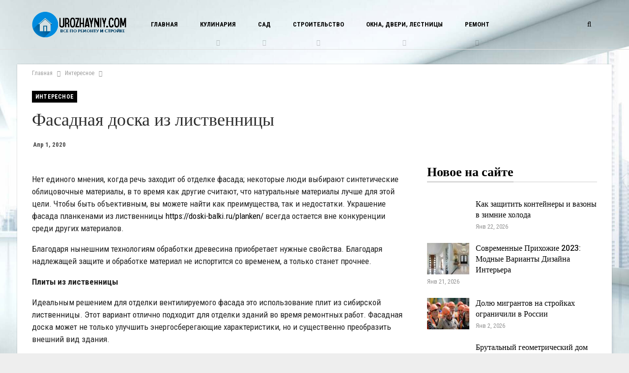

--- FILE ---
content_type: text/html; charset=UTF-8
request_url: https://urozhayniy.com/fasadnaya-doska-iz-listvenniczy/
body_size: 19694
content:
	<!DOCTYPE html>
		<!--[if IE 8]>
	<html class="ie ie8" lang="ru-RU"> <![endif]-->
	<!--[if IE 9]>
	<html class="ie ie9" lang="ru-RU"> <![endif]-->
	<!--[if gt IE 9]><!-->
<html lang="ru-RU"> <!--<![endif]-->
	<head>
				<meta charset="UTF-8">
		<meta http-equiv="X-UA-Compatible" content="IE=edge">
		<meta name="viewport" content="width=device-width, initial-scale=1.0">
		<link rel="pingback" href="https://urozhayniy.com/xmlrpc.php"/>

		<meta name='robots' content='index, follow, max-image-preview:large, max-snippet:-1, max-video-preview:-1' />

	<title>Фасадная доска из лиственницы</title>
	<meta name="description" content="Нет единого мнения, когда речь заходит об отделке фасада; некоторые люди выбирают синтетические облицовочные материалы, в то время как другие считают, что" />
	<link rel="canonical" href="https://urozhayniy.com/fasadnaya-doska-iz-listvenniczy/" />
	<meta property="og:locale" content="ru_RU" />
	<meta property="og:type" content="article" />
	<meta property="og:title" content="Фасадная доска из лиственницы" />
	<meta property="og:description" content="Нет единого мнения, когда речь заходит об отделке фасада; некоторые люди выбирают синтетические облицовочные материалы, в то время как другие считают, что" />
	<meta property="og:url" content="https://urozhayniy.com/fasadnaya-doska-iz-listvenniczy/" />
	<meta property="og:site_name" content="Все по ремонту и стройке" />
	<meta property="article:published_time" content="2020-04-01T17:09:48+00:00" />
	<meta property="og:image" content="https://urozhayniy.com/wp-content/uploads/2023/01/1659785242_46-funart-pro-p-dlinnii-fon-dlya-saita-krasivo-51.jpg" />
	<meta property="og:image:width" content="1920" />
	<meta property="og:image:height" content="1080" />
	<meta property="og:image:type" content="image/jpeg" />
	<meta name="author" content="admin" />
	<meta name="twitter:card" content="summary_large_image" />


<link rel='stylesheet' id='classic-theme-styles-css' href='https://urozhayniy.com/wp-includes/css/classic-themes.min.css' type='text/css' media='all' />
<style id='global-styles-inline-css' type='text/css'>
body{--wp--preset--color--black: #000000;--wp--preset--color--cyan-bluish-gray: #abb8c3;--wp--preset--color--white: #ffffff;--wp--preset--color--pale-pink: #f78da7;--wp--preset--color--vivid-red: #cf2e2e;--wp--preset--color--luminous-vivid-orange: #ff6900;--wp--preset--color--luminous-vivid-amber: #fcb900;--wp--preset--color--light-green-cyan: #7bdcb5;--wp--preset--color--vivid-green-cyan: #00d084;--wp--preset--color--pale-cyan-blue: #8ed1fc;--wp--preset--color--vivid-cyan-blue: #0693e3;--wp--preset--color--vivid-purple: #9b51e0;--wp--preset--gradient--vivid-cyan-blue-to-vivid-purple: linear-gradient(135deg,rgba(6,147,227,1) 0%,rgb(155,81,224) 100%);--wp--preset--gradient--light-green-cyan-to-vivid-green-cyan: linear-gradient(135deg,rgb(122,220,180) 0%,rgb(0,208,130) 100%);--wp--preset--gradient--luminous-vivid-amber-to-luminous-vivid-orange: linear-gradient(135deg,rgba(252,185,0,1) 0%,rgba(255,105,0,1) 100%);--wp--preset--gradient--luminous-vivid-orange-to-vivid-red: linear-gradient(135deg,rgba(255,105,0,1) 0%,rgb(207,46,46) 100%);--wp--preset--gradient--very-light-gray-to-cyan-bluish-gray: linear-gradient(135deg,rgb(238,238,238) 0%,rgb(169,184,195) 100%);--wp--preset--gradient--cool-to-warm-spectrum: linear-gradient(135deg,rgb(74,234,220) 0%,rgb(151,120,209) 20%,rgb(207,42,186) 40%,rgb(238,44,130) 60%,rgb(251,105,98) 80%,rgb(254,248,76) 100%);--wp--preset--gradient--blush-light-purple: linear-gradient(135deg,rgb(255,206,236) 0%,rgb(152,150,240) 100%);--wp--preset--gradient--blush-bordeaux: linear-gradient(135deg,rgb(254,205,165) 0%,rgb(254,45,45) 50%,rgb(107,0,62) 100%);--wp--preset--gradient--luminous-dusk: linear-gradient(135deg,rgb(255,203,112) 0%,rgb(199,81,192) 50%,rgb(65,88,208) 100%);--wp--preset--gradient--pale-ocean: linear-gradient(135deg,rgb(255,245,203) 0%,rgb(182,227,212) 50%,rgb(51,167,181) 100%);--wp--preset--gradient--electric-grass: linear-gradient(135deg,rgb(202,248,128) 0%,rgb(113,206,126) 100%);--wp--preset--gradient--midnight: linear-gradient(135deg,rgb(2,3,129) 0%,rgb(40,116,252) 100%);--wp--preset--duotone--dark-grayscale: url('#wp-duotone-dark-grayscale');--wp--preset--duotone--grayscale: url('#wp-duotone-grayscale');--wp--preset--duotone--purple-yellow: url('#wp-duotone-purple-yellow');--wp--preset--duotone--blue-red: url('#wp-duotone-blue-red');--wp--preset--duotone--midnight: url('#wp-duotone-midnight');--wp--preset--duotone--magenta-yellow: url('#wp-duotone-magenta-yellow');--wp--preset--duotone--purple-green: url('#wp-duotone-purple-green');--wp--preset--duotone--blue-orange: url('#wp-duotone-blue-orange');--wp--preset--font-size--small: 13px;--wp--preset--font-size--medium: 20px;--wp--preset--font-size--large: 36px;--wp--preset--font-size--x-large: 42px;--wp--preset--spacing--20: 0.44rem;--wp--preset--spacing--30: 0.67rem;--wp--preset--spacing--40: 1rem;--wp--preset--spacing--50: 1.5rem;--wp--preset--spacing--60: 2.25rem;--wp--preset--spacing--70: 3.38rem;--wp--preset--spacing--80: 5.06rem;}:where(.is-layout-flex){gap: 0.5em;}body .is-layout-flow > .alignleft{float: left;margin-inline-start: 0;margin-inline-end: 2em;}body .is-layout-flow > .alignright{float: right;margin-inline-start: 2em;margin-inline-end: 0;}body .is-layout-flow > .aligncenter{margin-left: auto !important;margin-right: auto !important;}body .is-layout-constrained > .alignleft{float: left;margin-inline-start: 0;margin-inline-end: 2em;}body .is-layout-constrained > .alignright{float: right;margin-inline-start: 2em;margin-inline-end: 0;}body .is-layout-constrained > .aligncenter{margin-left: auto !important;margin-right: auto !important;}body .is-layout-constrained > :where(:not(.alignleft):not(.alignright):not(.alignfull)){max-width: var(--wp--style--global--content-size);margin-left: auto !important;margin-right: auto !important;}body .is-layout-constrained > .alignwide{max-width: var(--wp--style--global--wide-size);}body .is-layout-flex{display: flex;}body .is-layout-flex{flex-wrap: wrap;align-items: center;}body .is-layout-flex > *{margin: 0;}:where(.wp-block-columns.is-layout-flex){gap: 2em;}.has-black-color{color: var(--wp--preset--color--black) !important;}.has-cyan-bluish-gray-color{color: var(--wp--preset--color--cyan-bluish-gray) !important;}.has-white-color{color: var(--wp--preset--color--white) !important;}.has-pale-pink-color{color: var(--wp--preset--color--pale-pink) !important;}.has-vivid-red-color{color: var(--wp--preset--color--vivid-red) !important;}.has-luminous-vivid-orange-color{color: var(--wp--preset--color--luminous-vivid-orange) !important;}.has-luminous-vivid-amber-color{color: var(--wp--preset--color--luminous-vivid-amber) !important;}.has-light-green-cyan-color{color: var(--wp--preset--color--light-green-cyan) !important;}.has-vivid-green-cyan-color{color: var(--wp--preset--color--vivid-green-cyan) !important;}.has-pale-cyan-blue-color{color: var(--wp--preset--color--pale-cyan-blue) !important;}.has-vivid-cyan-blue-color{color: var(--wp--preset--color--vivid-cyan-blue) !important;}.has-vivid-purple-color{color: var(--wp--preset--color--vivid-purple) !important;}.has-black-background-color{background-color: var(--wp--preset--color--black) !important;}.has-cyan-bluish-gray-background-color{background-color: var(--wp--preset--color--cyan-bluish-gray) !important;}.has-white-background-color{background-color: var(--wp--preset--color--white) !important;}.has-pale-pink-background-color{background-color: var(--wp--preset--color--pale-pink) !important;}.has-vivid-red-background-color{background-color: var(--wp--preset--color--vivid-red) !important;}.has-luminous-vivid-orange-background-color{background-color: var(--wp--preset--color--luminous-vivid-orange) !important;}.has-luminous-vivid-amber-background-color{background-color: var(--wp--preset--color--luminous-vivid-amber) !important;}.has-light-green-cyan-background-color{background-color: var(--wp--preset--color--light-green-cyan) !important;}.has-vivid-green-cyan-background-color{background-color: var(--wp--preset--color--vivid-green-cyan) !important;}.has-pale-cyan-blue-background-color{background-color: var(--wp--preset--color--pale-cyan-blue) !important;}.has-vivid-cyan-blue-background-color{background-color: var(--wp--preset--color--vivid-cyan-blue) !important;}.has-vivid-purple-background-color{background-color: var(--wp--preset--color--vivid-purple) !important;}.has-black-border-color{border-color: var(--wp--preset--color--black) !important;}.has-cyan-bluish-gray-border-color{border-color: var(--wp--preset--color--cyan-bluish-gray) !important;}.has-white-border-color{border-color: var(--wp--preset--color--white) !important;}.has-pale-pink-border-color{border-color: var(--wp--preset--color--pale-pink) !important;}.has-vivid-red-border-color{border-color: var(--wp--preset--color--vivid-red) !important;}.has-luminous-vivid-orange-border-color{border-color: var(--wp--preset--color--luminous-vivid-orange) !important;}.has-luminous-vivid-amber-border-color{border-color: var(--wp--preset--color--luminous-vivid-amber) !important;}.has-light-green-cyan-border-color{border-color: var(--wp--preset--color--light-green-cyan) !important;}.has-vivid-green-cyan-border-color{border-color: var(--wp--preset--color--vivid-green-cyan) !important;}.has-pale-cyan-blue-border-color{border-color: var(--wp--preset--color--pale-cyan-blue) !important;}.has-vivid-cyan-blue-border-color{border-color: var(--wp--preset--color--vivid-cyan-blue) !important;}.has-vivid-purple-border-color{border-color: var(--wp--preset--color--vivid-purple) !important;}.has-vivid-cyan-blue-to-vivid-purple-gradient-background{background: var(--wp--preset--gradient--vivid-cyan-blue-to-vivid-purple) !important;}.has-light-green-cyan-to-vivid-green-cyan-gradient-background{background: var(--wp--preset--gradient--light-green-cyan-to-vivid-green-cyan) !important;}.has-luminous-vivid-amber-to-luminous-vivid-orange-gradient-background{background: var(--wp--preset--gradient--luminous-vivid-amber-to-luminous-vivid-orange) !important;}.has-luminous-vivid-orange-to-vivid-red-gradient-background{background: var(--wp--preset--gradient--luminous-vivid-orange-to-vivid-red) !important;}.has-very-light-gray-to-cyan-bluish-gray-gradient-background{background: var(--wp--preset--gradient--very-light-gray-to-cyan-bluish-gray) !important;}.has-cool-to-warm-spectrum-gradient-background{background: var(--wp--preset--gradient--cool-to-warm-spectrum) !important;}.has-blush-light-purple-gradient-background{background: var(--wp--preset--gradient--blush-light-purple) !important;}.has-blush-bordeaux-gradient-background{background: var(--wp--preset--gradient--blush-bordeaux) !important;}.has-luminous-dusk-gradient-background{background: var(--wp--preset--gradient--luminous-dusk) !important;}.has-pale-ocean-gradient-background{background: var(--wp--preset--gradient--pale-ocean) !important;}.has-electric-grass-gradient-background{background: var(--wp--preset--gradient--electric-grass) !important;}.has-midnight-gradient-background{background: var(--wp--preset--gradient--midnight) !important;}.has-small-font-size{font-size: var(--wp--preset--font-size--small) !important;}.has-medium-font-size{font-size: var(--wp--preset--font-size--medium) !important;}.has-large-font-size{font-size: var(--wp--preset--font-size--large) !important;}.has-x-large-font-size{font-size: var(--wp--preset--font-size--x-large) !important;}
.wp-block-navigation a:where(:not(.wp-element-button)){color: inherit;}
:where(.wp-block-columns.is-layout-flex){gap: 2em;}
.wp-block-pullquote{font-size: 1.5em;line-height: 1.6;}
</style>
<link rel='stylesheet' id='toc-screen-css' href='https://urozhayniy.com/wp-content/plugins/table-of-contents-plus/screen.min.css' type='text/css' media='all' />
<style id='toc-screen-inline-css' type='text/css'>
div#toc_container {width: 100%;}
</style>
<link rel='stylesheet' id='better-framework-main-fonts-css' href='https://fonts.googleapis.com/css?family=Roboto+Condensed:400,700%7CHeebo:500,400,700%7CLato:400%7CRoboto:500,400&#038;display=swap' type='text/css' media='all' />
<script type='text/javascript' src='https://urozhayniy.com/wp-includes/js/jquery/jquery.min.js' id='jquery-core-js'></script>
<script type='text/javascript' src='https://urozhayniy.com/wp-includes/js/jquery/jquery-migrate.min.js' id='jquery-migrate-js'></script>
<!--[if lt IE 9]>
<script type='text/javascript' src='https://urozhayniy.com/wp-content/themes/publisher/includes/libs/better-framework/assets/js/html5shiv.min.js' id='bf-html5shiv-js'></script>
<![endif]-->
<!--[if lt IE 9]>
<script type='text/javascript' src='https://urozhayniy.com/wp-content/themes/publisher/includes/libs/better-framework/assets/js/respond.min.js' id='bf-respond-js'></script>
<![endif]-->
<style>.pseudo-clearfy-link { color: #008acf; cursor: pointer;}.pseudo-clearfy-link:hover { text-decoration: none;}</style>			<link rel="shortcut icon" href="http://urozhayniy.com/wp-content/uploads/2023/01/e7vjz5uv7t9es4yz1y63im0oiynnnx_c_axx2bhotz-pwbtevialm9yccoued5qecbjfibg_r3fzfmazuwoc5l-b.jpg"><style type="text/css" media="all">
/* <![CDATA[ */
@import url("https://urozhayniy.com/wp-content/plugins/wp-table-reloaded/css/plugin.css?ver=1.9.4");
@import url("https://urozhayniy.com/wp-content/plugins/wp-table-reloaded/css/datatables.css?ver=1.9.4");
/* ]]> */
</style><meta name="generator" content="Powered by WPBakery Page Builder - drag and drop page builder for WordPress."/>
<script type="application/ld+json">{
    "@context": "http://schema.org/",
    "@type": "Organization",
    "@id": "#organization",
    "logo": {
        "@type": "ImageObject",
        "url": "http://urozhayniy.com/wp-content/uploads/2023/01/logo_@2x31.png"
    },
    "url": "https://urozhayniy.com/",
    "name": "\u0412\u0441\u0435 \u043f\u043e \u0440\u0435\u043c\u043e\u043d\u0442\u0443 \u0438 \u0441\u0442\u0440\u043e\u0439\u043a\u0435",
    "description": "\u0423\u0440\u043e\u0436\u0430\u0439\u043d\u0430\u044f \u0434\u0430\u0447\u0430 - \u0440\u0435\u043c\u043e\u043d\u0442, \u0441\u0442\u0440\u043e\u0439\u043a\u0430, \u0432\u043e\u0434\u043e\u0435\u043c\u044b, \u043b\u0430\u043d\u0434\u0448\u0430\u0444\u0442, \u043f\u043e\u0434\u0435\u043b\u043a\u0438, \u0437\u0430\u0433\u043e\u0442\u043e\u0432\u043a\u0438 \u043d\u0430 \u0437\u0438\u043c\u0443, \u043a\u0443\u043b\u0438\u043d\u0430\u0440\u0438\u044f, \u0432\u0441\u0435 \u0434\u043b\u044f \u0434\u0430\u0447\u0438, \u0440\u0430\u0441\u0442\u0435\u043d\u0438\u044f."
}</script>
<script type="application/ld+json">{
    "@context": "http://schema.org/",
    "@type": "WebSite",
    "name": "\u0412\u0441\u0435 \u043f\u043e \u0440\u0435\u043c\u043e\u043d\u0442\u0443 \u0438 \u0441\u0442\u0440\u043e\u0439\u043a\u0435",
    "alternateName": "\u0423\u0440\u043e\u0436\u0430\u0439\u043d\u0430\u044f \u0434\u0430\u0447\u0430 - \u0440\u0435\u043c\u043e\u043d\u0442, \u0441\u0442\u0440\u043e\u0439\u043a\u0430, \u0432\u043e\u0434\u043e\u0435\u043c\u044b, \u043b\u0430\u043d\u0434\u0448\u0430\u0444\u0442, \u043f\u043e\u0434\u0435\u043b\u043a\u0438, \u0437\u0430\u0433\u043e\u0442\u043e\u0432\u043a\u0438 \u043d\u0430 \u0437\u0438\u043c\u0443, \u043a\u0443\u043b\u0438\u043d\u0430\u0440\u0438\u044f, \u0432\u0441\u0435 \u0434\u043b\u044f \u0434\u0430\u0447\u0438, \u0440\u0430\u0441\u0442\u0435\u043d\u0438\u044f.",
    "url": "https://urozhayniy.com/"
}</script>
<script type="application/ld+json">{
    "@context": "http://schema.org/",
    "@type": "BlogPosting",
    "headline": "\u0424\u0430\u0441\u0430\u0434\u043d\u0430\u044f \u0434\u043e\u0441\u043a\u0430 \u0438\u0437 \u043b\u0438\u0441\u0442\u0432\u0435\u043d\u043d\u0438\u0446\u044b",
    "description": "\u041d\u0435\u0442 \u0435\u0434\u0438\u043d\u043e\u0433\u043e \u043c\u043d\u0435\u043d\u0438\u044f, \u043a\u043e\u0433\u0434\u0430 \u0440\u0435\u0447\u044c \u0437\u0430\u0445\u043e\u0434\u0438\u0442 \u043e\u0431 \u043e\u0442\u0434\u0435\u043b\u043a\u0435 \u0444\u0430\u0441\u0430\u0434\u0430;\u00a0\u043d\u0435\u043a\u043e\u0442\u043e\u0440\u044b\u0435 \u043b\u044e\u0434\u0438 \u0432\u044b\u0431\u0438\u0440\u0430\u044e\u0442 \u0441\u0438\u043d\u0442\u0435\u0442\u0438\u0447\u0435\u0441\u043a\u0438\u0435 \u043e\u0431\u043b\u0438\u0446\u043e\u0432\u043e\u0447\u043d\u044b\u0435 \u043c\u0430\u0442\u0435\u0440\u0438\u0430\u043b\u044b, \u0432 \u0442\u043e \u0432\u0440\u0435\u043c\u044f \u043a\u0430\u043a \u0434\u0440\u0443\u0433\u0438\u0435 \u0441\u0447\u0438\u0442\u0430\u044e\u0442, \u0447\u0442\u043e \u043d\u0430\u0442\u0443\u0440\u0430\u043b\u044c\u043d\u044b\u0435 \u043c\u0430\u0442\u0435\u0440\u0438\u0430\u043b\u044b \u043b\u0443\u0447\u0448\u0435 \u0434\u043b\u044f \u044d\u0442\u043e\u0439 \u0446\u0435\u043b\u0438.\u00a0\u0427\u0442\u043e\u0431\u044b \u0431\u044b\u0442\u044c \u043e\u0431\u044a\u0435\u043a\u0442\u0438\u0432\u043d\u044b\u043c, \u0432\u044b \u043c\u043e\u0436\u0435\u0442\u0435 \u043d\u0430\u0439\u0442\u0438 \u043a\u0430\u043a \u043f\u0440\u0435\u0438\u043c\u0443\u0449\u0435",
    "datePublished": "2020-04-01",
    "dateModified": "2020-04-01",
    "author": {
        "@type": "Person",
        "@id": "#person-admin",
        "name": "admin"
    },
    "publisher": {
        "@id": "#organization"
    },
    "mainEntityOfPage": "https://urozhayniy.com/fasadnaya-doska-iz-listvenniczy/"
}</script>
<link rel='stylesheet' id='bf-minifed-css-1' href='https://urozhayniy.com/wp-content/bs-booster-cache/dcbdc0e5a68e9b28385575402afd6f8f.css' type='text/css' media='all' />
<link rel='stylesheet' id='7.11.0-1681911473' href='https://urozhayniy.com/wp-content/bs-booster-cache/8245e45b8b977ba9a4442ac7c043034d.css' type='text/css' media='all' />
<meta name="yandex-verification" content="159dfebaba8640f8" /><link rel="icon" href="https://urozhayniy.com/wp-content/uploads/2023/01/cropped-e7vjz5uv7t9es4yz1y63im0oiynnnx_c_axx2bhotz-pwbtevialm9yccoued5qecbjfibg_r3fzfmazuwoc5l-b-32x32.jpg" sizes="32x32" />
<link rel="icon" href="https://urozhayniy.com/wp-content/uploads/2023/01/cropped-e7vjz5uv7t9es4yz1y63im0oiynnnx_c_axx2bhotz-pwbtevialm9yccoued5qecbjfibg_r3fzfmazuwoc5l-b-192x192.jpg" sizes="192x192" />
<link rel="apple-touch-icon" href="https://urozhayniy.com/wp-content/uploads/2023/01/cropped-e7vjz5uv7t9es4yz1y63im0oiynnnx_c_axx2bhotz-pwbtevialm9yccoued5qecbjfibg_r3fzfmazuwoc5l-b-180x180.jpg" />
<meta name="msapplication-TileImage" content="https://urozhayniy.com/wp-content/uploads/2023/01/cropped-e7vjz5uv7t9es4yz1y63im0oiynnnx_c_axx2bhotz-pwbtevialm9yccoued5qecbjfibg_r3fzfmazuwoc5l-b-270x270.jpg" />
		<style type="text/css" id="wp-custom-css">
			.bs-ajax-pagination.more_btn {
    color: #000;
    font-size: 14px;
    text-transform: none;
}		</style>
		<noscript><style> .wpb_animate_when_almost_visible { opacity: 1; }</style></noscript>	</head>

<body class="post-template-default single single-post postid-23600 single-format-standard bs-theme bs-publisher bs-publisher-mini-mag active-light-box ltr close-rh page-layout-2-col page-layout-2-col-right boxed active-sticky-sidebar main-menu-sticky-smart main-menu-out-full-width active-ajax-search single-prim-cat-614 single-cat-614  wpb-js-composer js-comp-ver-6.9.0 vc_responsive bs-ll-a" dir="ltr">

<svg xmlns="http://www.w3.org/2000/svg" viewBox="0 0 0 0" width="0" height="0" focusable="false" role="none" style="visibility: hidden; position: absolute; left: -9999px; overflow: hidden;" ><defs><filter id="wp-duotone-dark-grayscale"><feColorMatrix color-interpolation-filters="sRGB" type="matrix" values=" .299 .587 .114 0 0 .299 .587 .114 0 0 .299 .587 .114 0 0 .299 .587 .114 0 0 " /><feComponentTransfer color-interpolation-filters="sRGB" ><feFuncR type="table" tableValues="0 0.49803921568627" /><feFuncG type="table" tableValues="0 0.49803921568627" /><feFuncB type="table" tableValues="0 0.49803921568627" /><feFuncA type="table" tableValues="1 1" /></feComponentTransfer><feComposite in2="SourceGraphic" operator="in" /></filter></defs></svg><svg xmlns="http://www.w3.org/2000/svg" viewBox="0 0 0 0" width="0" height="0" focusable="false" role="none" style="visibility: hidden; position: absolute; left: -9999px; overflow: hidden;" ><defs><filter id="wp-duotone-grayscale"><feColorMatrix color-interpolation-filters="sRGB" type="matrix" values=" .299 .587 .114 0 0 .299 .587 .114 0 0 .299 .587 .114 0 0 .299 .587 .114 0 0 " /><feComponentTransfer color-interpolation-filters="sRGB" ><feFuncR type="table" tableValues="0 1" /><feFuncG type="table" tableValues="0 1" /><feFuncB type="table" tableValues="0 1" /><feFuncA type="table" tableValues="1 1" /></feComponentTransfer><feComposite in2="SourceGraphic" operator="in" /></filter></defs></svg><svg xmlns="http://www.w3.org/2000/svg" viewBox="0 0 0 0" width="0" height="0" focusable="false" role="none" style="visibility: hidden; position: absolute; left: -9999px; overflow: hidden;" ><defs><filter id="wp-duotone-purple-yellow"><feColorMatrix color-interpolation-filters="sRGB" type="matrix" values=" .299 .587 .114 0 0 .299 .587 .114 0 0 .299 .587 .114 0 0 .299 .587 .114 0 0 " /><feComponentTransfer color-interpolation-filters="sRGB" ><feFuncR type="table" tableValues="0.54901960784314 0.98823529411765" /><feFuncG type="table" tableValues="0 1" /><feFuncB type="table" tableValues="0.71764705882353 0.25490196078431" /><feFuncA type="table" tableValues="1 1" /></feComponentTransfer><feComposite in2="SourceGraphic" operator="in" /></filter></defs></svg><svg xmlns="http://www.w3.org/2000/svg" viewBox="0 0 0 0" width="0" height="0" focusable="false" role="none" style="visibility: hidden; position: absolute; left: -9999px; overflow: hidden;" ><defs><filter id="wp-duotone-blue-red"><feColorMatrix color-interpolation-filters="sRGB" type="matrix" values=" .299 .587 .114 0 0 .299 .587 .114 0 0 .299 .587 .114 0 0 .299 .587 .114 0 0 " /><feComponentTransfer color-interpolation-filters="sRGB" ><feFuncR type="table" tableValues="0 1" /><feFuncG type="table" tableValues="0 0.27843137254902" /><feFuncB type="table" tableValues="0.5921568627451 0.27843137254902" /><feFuncA type="table" tableValues="1 1" /></feComponentTransfer><feComposite in2="SourceGraphic" operator="in" /></filter></defs></svg><svg xmlns="http://www.w3.org/2000/svg" viewBox="0 0 0 0" width="0" height="0" focusable="false" role="none" style="visibility: hidden; position: absolute; left: -9999px; overflow: hidden;" ><defs><filter id="wp-duotone-midnight"><feColorMatrix color-interpolation-filters="sRGB" type="matrix" values=" .299 .587 .114 0 0 .299 .587 .114 0 0 .299 .587 .114 0 0 .299 .587 .114 0 0 " /><feComponentTransfer color-interpolation-filters="sRGB" ><feFuncR type="table" tableValues="0 0" /><feFuncG type="table" tableValues="0 0.64705882352941" /><feFuncB type="table" tableValues="0 1" /><feFuncA type="table" tableValues="1 1" /></feComponentTransfer><feComposite in2="SourceGraphic" operator="in" /></filter></defs></svg><svg xmlns="http://www.w3.org/2000/svg" viewBox="0 0 0 0" width="0" height="0" focusable="false" role="none" style="visibility: hidden; position: absolute; left: -9999px; overflow: hidden;" ><defs><filter id="wp-duotone-magenta-yellow"><feColorMatrix color-interpolation-filters="sRGB" type="matrix" values=" .299 .587 .114 0 0 .299 .587 .114 0 0 .299 .587 .114 0 0 .299 .587 .114 0 0 " /><feComponentTransfer color-interpolation-filters="sRGB" ><feFuncR type="table" tableValues="0.78039215686275 1" /><feFuncG type="table" tableValues="0 0.94901960784314" /><feFuncB type="table" tableValues="0.35294117647059 0.47058823529412" /><feFuncA type="table" tableValues="1 1" /></feComponentTransfer><feComposite in2="SourceGraphic" operator="in" /></filter></defs></svg><svg xmlns="http://www.w3.org/2000/svg" viewBox="0 0 0 0" width="0" height="0" focusable="false" role="none" style="visibility: hidden; position: absolute; left: -9999px; overflow: hidden;" ><defs><filter id="wp-duotone-purple-green"><feColorMatrix color-interpolation-filters="sRGB" type="matrix" values=" .299 .587 .114 0 0 .299 .587 .114 0 0 .299 .587 .114 0 0 .299 .587 .114 0 0 " /><feComponentTransfer color-interpolation-filters="sRGB" ><feFuncR type="table" tableValues="0.65098039215686 0.40392156862745" /><feFuncG type="table" tableValues="0 1" /><feFuncB type="table" tableValues="0.44705882352941 0.4" /><feFuncA type="table" tableValues="1 1" /></feComponentTransfer><feComposite in2="SourceGraphic" operator="in" /></filter></defs></svg><svg xmlns="http://www.w3.org/2000/svg" viewBox="0 0 0 0" width="0" height="0" focusable="false" role="none" style="visibility: hidden; position: absolute; left: -9999px; overflow: hidden;" ><defs><filter id="wp-duotone-blue-orange"><feColorMatrix color-interpolation-filters="sRGB" type="matrix" values=" .299 .587 .114 0 0 .299 .587 .114 0 0 .299 .587 .114 0 0 .299 .587 .114 0 0 " /><feComponentTransfer color-interpolation-filters="sRGB" ><feFuncR type="table" tableValues="0.098039215686275 1" /><feFuncG type="table" tableValues="0 0.66274509803922" /><feFuncB type="table" tableValues="0.84705882352941 0.41960784313725" /><feFuncA type="table" tableValues="1 1" /></feComponentTransfer><feComposite in2="SourceGraphic" operator="in" /></filter></defs></svg>	<header id="header" class="site-header header-style-8 full-width" itemscope="itemscope" itemtype="https://schema.org/WPHeader">
				<div class="content-wrap">
			<div class="container">
				<div class="header-inner clearfix">
					<div id="site-branding" class="site-branding">
	<p  id="site-title" class="logo h1 img-logo">
	<a href="https://urozhayniy.com/" itemprop="url" rel="home">
					<img id="site-logo" src="http://urozhayniy.com/wp-content/uploads/2023/01/logo_@2x31.png"
			     alt="urozhayniy.com"  data-bsrjs="http://urozhayniy.com/wp-content/uploads/2023/01/logo_@2x31.png"  />

			<span class="site-title">urozhayniy.com - Урожайная дача - ремонт, стройка, водоемы, ландшафт, поделки, заготовки на зиму, кулинария, все для дачи, растения.</span>
				</a>
</p>
</div><!-- .site-branding -->
<nav id="menu-main" class="menu main-menu-container  show-search-item menu-actions-btn-width-1" role="navigation" itemscope="itemscope" itemtype="https://schema.org/SiteNavigationElement">
			<div class="menu-action-buttons width-1">
							<div class="search-container close">
					<span class="search-handler"><i class="fa fa-search"></i></span>

					<div class="search-box clearfix">
						<form role="search" method="get" class="search-form clearfix" action="https://urozhayniy.com">
	<input type="search" class="search-field"
	       placeholder="Поиск..."
	       value="" name="s"
	       title="Искать:"
	       autocomplete="off">
	<input type="submit" class="search-submit" value="Поиск">
</form><!-- .search-form -->
					</div>
				</div>
						</div>
			<ul id="main-navigation" class="main-menu menu bsm-pure clearfix">
		<li id="menu-item-31026" class="menu-item menu-item-type-post_type menu-item-object-page menu-item-home better-anim-fade menu-item-31026"><a href="https://urozhayniy.com/">Главная</a></li>
<li id="menu-item-31027" class="menu-item menu-item-type-taxonomy menu-item-object-category menu-term-27 better-anim-fade menu-item-has-children menu-item-has-mega menu-item-mega-tabbed-grid-posts menu-item-31027"><a href="https://urozhayniy.com/category/kulinariya/">Кулинария</a>
<!-- Mega Menu Start -->
	<div class="mega-menu tabbed-grid-posts">
		<div class="content-wrap clearfix">
			<ul class="tabs-section">
								<li class="active">
					<a href="https://urozhayniy.com/category/kulinariya/"
					   data-target="#mtab-633265710-27"
					   data-toggle="tab" aria-expanded="true"
					   class="term-27">
						<i class="fa fa-angle-right"></i> Все					</a>
				</li>
									<li>
						<a href="https://urozhayniy.com/category/kulinariya/salat/"
						   data-target="#mtab-633265710-49"
						   data-deferred-init="1116427149"
						   data-toggle="tab" data-deferred-event="mouseenter"
						   class="term-49">
							<i class="fa fa-angle-right"></i> Салат						</a>
					</li>
										<li>
						<a href="https://urozhayniy.com/category/kulinariya/desert/"
						   data-target="#mtab-633265710-62"
						   data-deferred-init="1985661315"
						   data-toggle="tab" data-deferred-event="mouseenter"
						   class="term-62">
							<i class="fa fa-angle-right"></i> Десерт						</a>
					</li>
										<li>
						<a href="https://urozhayniy.com/category/kulinariya/vyipechka/"
						   data-target="#mtab-633265710-57"
						   data-deferred-init="381282622"
						   data-toggle="tab" data-deferred-event="mouseenter"
						   class="term-57">
							<i class="fa fa-angle-right"></i> Выпечка						</a>
					</li>
										<li>
						<a href="https://urozhayniy.com/category/kulinariya/zakuska/"
						   data-target="#mtab-633265710-50"
						   data-deferred-init="376906280"
						   data-toggle="tab" data-deferred-event="mouseenter"
						   class="term-50">
							<i class="fa fa-angle-right"></i> Закуска						</a>
					</li>
										<li>
						<a href="https://urozhayniy.com/category/kulinariya/s-dyimkom/"
						   data-target="#mtab-633265710-29"
						   data-deferred-init="1689235868"
						   data-toggle="tab" data-deferred-event="mouseenter"
						   class="term-29">
							<i class="fa fa-angle-right"></i> С дымком						</a>
					</li>
										<li>
						<a href="https://urozhayniy.com/category/kulinariya/vtoryie-blyuda/"
						   data-target="#mtab-633265710-55"
						   data-deferred-init="1563040330"
						   data-toggle="tab" data-deferred-event="mouseenter"
						   class="term-55">
							<i class="fa fa-angle-right"></i> Вторые блюда						</a>
					</li>
										<li>
						<a href="https://urozhayniy.com/category/kulinariya/pervyie-blyuda/"
						   data-target="#mtab-633265710-61"
						   data-deferred-init="629282803"
						   data-toggle="tab" data-deferred-event="mouseenter"
						   class="term-61">
							<i class="fa fa-angle-right"></i> Первые блюда						</a>
					</li>
										<li>
						<a href="https://urozhayniy.com/category/kulinariya/zagotovki/"
						   data-target="#mtab-633265710-24"
						   data-deferred-init="58297902"
						   data-toggle="tab" data-deferred-event="mouseenter"
						   class="term-24">
							<i class="fa fa-angle-right"></i> Заготовки на зиму						</a>
					</li>
								</ul>
			<div class="tab-content">
				<div class="tab-pane bs-tab-anim bs-tab-animated active"
				     id="mtab-633265710-27">
							<div class="bs-pagination-wrapper main-term-27 next_prev ">
			<div class="listing listing-grid listing-grid-1 clearfix columns-3">
		<div class="post-33351 type-post format-standard has-post-thumbnail  simple-grid  listing-item listing-item-grid listing-item-grid-1 main-term-27">
	<div class="item-inner">
					<div class="featured clearfix">
				<div class="term-badges floated"><span class="term-badge term-27"><a href="https://urozhayniy.com/category/kulinariya/">Кулинария</a></span></div>				<a  title="Сыр :очень питательный продукт питания с богатыми вкусовыми качествами" data-src="https://urozhayniy.com/wp-content/uploads/2024/01/cheese_quark_curd_cottage_farmer_cheese_540187_2560x1706-357x210.jpg" data-bs-srcset="{&quot;baseurl&quot;:&quot;https:\/\/urozhayniy.com\/wp-content\/uploads\/2024\/01\/&quot;,&quot;sizes&quot;:{&quot;210&quot;:&quot;cheese_quark_curd_cottage_farmer_cheese_540187_2560x1706-210x136.jpg&quot;,&quot;279&quot;:&quot;cheese_quark_curd_cottage_farmer_cheese_540187_2560x1706-279x220.jpg&quot;,&quot;357&quot;:&quot;cheese_quark_curd_cottage_farmer_cheese_540187_2560x1706-357x210.jpg&quot;,&quot;750&quot;:&quot;cheese_quark_curd_cottage_farmer_cheese_540187_2560x1706-750x430.jpg&quot;,&quot;2560&quot;:&quot;cheese_quark_curd_cottage_farmer_cheese_540187_2560x1706.jpg&quot;}}"						class="img-holder" href="https://urozhayniy.com/syr-ochen-pitatelnyj-produkt-pitaniya-s-bogatymi-vkusovymi-kachestvami/"></a>

							</div>
		<p class="title">		<a href="https://urozhayniy.com/syr-ochen-pitatelnyj-produkt-pitaniya-s-bogatymi-vkusovymi-kachestvami/" class="post-title post-url">
			Сыр :очень питательный продукт питания с богатыми вкусовыми качествами		</a>
		</p>	</div>
	</div >
	<div class="post-32746 type-post format-standard has-post-thumbnail  simple-grid  listing-item listing-item-grid listing-item-grid-1 main-term-57">
	<div class="item-inner">
					<div class="featured clearfix">
				<div class="term-badges floated"><span class="term-badge term-57"><a href="https://urozhayniy.com/category/kulinariya/vyipechka/">Выпечка</a></span></div>				<a  title="Как приготовить полезную пиццу с творогом?" data-src="https://urozhayniy.com/wp-content/uploads/2023/07/946f07b7b5ec4f23a6fea58a2ac72650-357x210.jpg" data-bs-srcset="{&quot;baseurl&quot;:&quot;https:\/\/urozhayniy.com\/wp-content\/uploads\/2023\/07\/&quot;,&quot;sizes&quot;:{&quot;210&quot;:&quot;946f07b7b5ec4f23a6fea58a2ac72650-210x136.jpg&quot;,&quot;279&quot;:&quot;946f07b7b5ec4f23a6fea58a2ac72650-279x220.jpg&quot;,&quot;357&quot;:&quot;946f07b7b5ec4f23a6fea58a2ac72650-357x210.jpg&quot;,&quot;750&quot;:&quot;946f07b7b5ec4f23a6fea58a2ac72650-750x430.jpg&quot;,&quot;2560&quot;:&quot;946f07b7b5ec4f23a6fea58a2ac72650-scaled.jpg&quot;}}"						class="img-holder" href="https://urozhayniy.com/kak-prigotovit-poleznuyu-piczczu-s-tvorogom/"></a>

							</div>
		<p class="title">		<a href="https://urozhayniy.com/kak-prigotovit-poleznuyu-piczczu-s-tvorogom/" class="post-title post-url">
			Как приготовить полезную пиццу с творогом?		</a>
		</p>	</div>
	</div >
	<div class="post-32655 type-post format-standard has-post-thumbnail  simple-grid  listing-item listing-item-grid listing-item-grid-1 main-term-24">
	<div class="item-inner">
					<div class="featured clearfix">
				<div class="term-badges floated"><span class="term-badge term-24"><a href="https://urozhayniy.com/category/kulinariya/zagotovki/">Заготовки на зиму</a></span></div>				<a  title="Как приготовить вкусное варенье из абрикосов?" data-src="https://urozhayniy.com/wp-content/uploads/2023/07/varene-iz-abrikosov-s-abrikosovymi-yadrami-357x210.jpg" data-bs-srcset="{&quot;baseurl&quot;:&quot;https:\/\/urozhayniy.com\/wp-content\/uploads\/2023\/07\/&quot;,&quot;sizes&quot;:{&quot;210&quot;:&quot;varene-iz-abrikosov-s-abrikosovymi-yadrami-210x136.jpg&quot;,&quot;279&quot;:&quot;varene-iz-abrikosov-s-abrikosovymi-yadrami-279x220.jpg&quot;,&quot;357&quot;:&quot;varene-iz-abrikosov-s-abrikosovymi-yadrami-357x210.jpg&quot;,&quot;750&quot;:&quot;varene-iz-abrikosov-s-abrikosovymi-yadrami-750x430.jpg&quot;,&quot;1282&quot;:&quot;varene-iz-abrikosov-s-abrikosovymi-yadrami.jpg&quot;}}"						class="img-holder" href="https://urozhayniy.com/kak-prigotovit-vkusnoe-varene-iz-abrikosov/"></a>

							</div>
		<p class="title">		<a href="https://urozhayniy.com/kak-prigotovit-vkusnoe-varene-iz-abrikosov/" class="post-title post-url">
			Как приготовить вкусное варенье из абрикосов?		</a>
		</p>	</div>
	</div >
	</div>
	
	</div><div class="bs-pagination bs-ajax-pagination next_prev main-term-27 clearfix">
			<script>var bs_ajax_paginate_1621901016 = '{"query":{"paginate":"next_prev","show_label":1,"order_by":"date","count":3,"category":"27","_layout":{"state":"1|1|0","page":"2-col-right"}},"type":"wp_query","view":"Publisher::bs_pagin_ajax_tabbed_mega_grid_posts","current_page":1,"ajax_url":"\/wp-admin\/admin-ajax.php","remove_duplicates":"0","paginate":"next_prev","_layout":{"state":"1|1|0","page":"2-col-right"},"_bs_pagin_token":"b13cdff"}';</script>				<a class="btn-bs-pagination prev disabled" rel="prev" data-id="1621901016"
				   title="предыдущий">
					<i class="fa fa-angle-left"
					   aria-hidden="true"></i> Назад				</a>
				<a  rel="next" class="btn-bs-pagination next"
				   data-id="1621901016" title="следующий">
					Далее <i
							class="fa fa-angle-right" aria-hidden="true"></i>
				</a>
				</div>				</div>
									<div class="tab-pane bs-tab-anim bs-deferred-container"
					     id="mtab-633265710-49">
								<div class="bs-pagination-wrapper main-term-49 next_prev ">
				<div class="bs-deferred-load-wrapper" id="bsd_1116427149">
			<script>var bs_deferred_loading_bsd_1116427149 = '{"query":{"paginate":"next_prev","show_label":1,"order_by":"date","count":3,"category":49,"_layout":{"state":"1|1|0","page":"2-col-right"}},"type":"wp_query","view":"Publisher::bs_pagin_ajax_tabbed_mega_grid_posts","current_page":1,"ajax_url":"\/wp-admin\/admin-ajax.php","remove_duplicates":"0","paginate":"next_prev","_layout":{"state":"1|1|0","page":"2-col-right"},"_bs_pagin_token":"bc5b7e7"}';</script>
		</div>
		
	</div>					</div>
										<div class="tab-pane bs-tab-anim bs-deferred-container"
					     id="mtab-633265710-62">
								<div class="bs-pagination-wrapper main-term-62 next_prev ">
				<div class="bs-deferred-load-wrapper" id="bsd_1985661315">
			<script>var bs_deferred_loading_bsd_1985661315 = '{"query":{"paginate":"next_prev","show_label":1,"order_by":"date","count":3,"category":62,"_layout":{"state":"1|1|0","page":"2-col-right"}},"type":"wp_query","view":"Publisher::bs_pagin_ajax_tabbed_mega_grid_posts","current_page":1,"ajax_url":"\/wp-admin\/admin-ajax.php","remove_duplicates":"0","paginate":"next_prev","_layout":{"state":"1|1|0","page":"2-col-right"},"_bs_pagin_token":"d9383fe"}';</script>
		</div>
		
	</div>					</div>
										<div class="tab-pane bs-tab-anim bs-deferred-container"
					     id="mtab-633265710-57">
								<div class="bs-pagination-wrapper main-term-57 next_prev ">
				<div class="bs-deferred-load-wrapper" id="bsd_381282622">
			<script>var bs_deferred_loading_bsd_381282622 = '{"query":{"paginate":"next_prev","show_label":1,"order_by":"date","count":3,"category":57,"_layout":{"state":"1|1|0","page":"2-col-right"}},"type":"wp_query","view":"Publisher::bs_pagin_ajax_tabbed_mega_grid_posts","current_page":1,"ajax_url":"\/wp-admin\/admin-ajax.php","remove_duplicates":"0","paginate":"next_prev","_layout":{"state":"1|1|0","page":"2-col-right"},"_bs_pagin_token":"8b6771a"}';</script>
		</div>
		
	</div>					</div>
										<div class="tab-pane bs-tab-anim bs-deferred-container"
					     id="mtab-633265710-50">
								<div class="bs-pagination-wrapper main-term-50 next_prev ">
				<div class="bs-deferred-load-wrapper" id="bsd_376906280">
			<script>var bs_deferred_loading_bsd_376906280 = '{"query":{"paginate":"next_prev","show_label":1,"order_by":"date","count":3,"category":50,"_layout":{"state":"1|1|0","page":"2-col-right"}},"type":"wp_query","view":"Publisher::bs_pagin_ajax_tabbed_mega_grid_posts","current_page":1,"ajax_url":"\/wp-admin\/admin-ajax.php","remove_duplicates":"0","paginate":"next_prev","_layout":{"state":"1|1|0","page":"2-col-right"},"_bs_pagin_token":"cafb684"}';</script>
		</div>
		
	</div>					</div>
										<div class="tab-pane bs-tab-anim bs-deferred-container"
					     id="mtab-633265710-29">
								<div class="bs-pagination-wrapper main-term-29 next_prev ">
				<div class="bs-deferred-load-wrapper" id="bsd_1689235868">
			<script>var bs_deferred_loading_bsd_1689235868 = '{"query":{"paginate":"next_prev","show_label":1,"order_by":"date","count":3,"category":29,"_layout":{"state":"1|1|0","page":"2-col-right"}},"type":"wp_query","view":"Publisher::bs_pagin_ajax_tabbed_mega_grid_posts","current_page":1,"ajax_url":"\/wp-admin\/admin-ajax.php","remove_duplicates":"0","paginate":"next_prev","_layout":{"state":"1|1|0","page":"2-col-right"},"_bs_pagin_token":"6008487"}';</script>
		</div>
		
	</div>					</div>
										<div class="tab-pane bs-tab-anim bs-deferred-container"
					     id="mtab-633265710-55">
								<div class="bs-pagination-wrapper main-term-55 next_prev ">
				<div class="bs-deferred-load-wrapper" id="bsd_1563040330">
			<script>var bs_deferred_loading_bsd_1563040330 = '{"query":{"paginate":"next_prev","show_label":1,"order_by":"date","count":3,"category":55,"_layout":{"state":"1|1|0","page":"2-col-right"}},"type":"wp_query","view":"Publisher::bs_pagin_ajax_tabbed_mega_grid_posts","current_page":1,"ajax_url":"\/wp-admin\/admin-ajax.php","remove_duplicates":"0","paginate":"next_prev","_layout":{"state":"1|1|0","page":"2-col-right"},"_bs_pagin_token":"e5b5988"}';</script>
		</div>
		
	</div>					</div>
										<div class="tab-pane bs-tab-anim bs-deferred-container"
					     id="mtab-633265710-61">
								<div class="bs-pagination-wrapper main-term-61 next_prev ">
				<div class="bs-deferred-load-wrapper" id="bsd_629282803">
			<script>var bs_deferred_loading_bsd_629282803 = '{"query":{"paginate":"next_prev","show_label":1,"order_by":"date","count":3,"category":61,"_layout":{"state":"1|1|0","page":"2-col-right"}},"type":"wp_query","view":"Publisher::bs_pagin_ajax_tabbed_mega_grid_posts","current_page":1,"ajax_url":"\/wp-admin\/admin-ajax.php","remove_duplicates":"0","paginate":"next_prev","_layout":{"state":"1|1|0","page":"2-col-right"},"_bs_pagin_token":"f42f1d1"}';</script>
		</div>
		
	</div>					</div>
										<div class="tab-pane bs-tab-anim bs-deferred-container"
					     id="mtab-633265710-24">
								<div class="bs-pagination-wrapper main-term-24 next_prev ">
				<div class="bs-deferred-load-wrapper" id="bsd_58297902">
			<script>var bs_deferred_loading_bsd_58297902 = '{"query":{"paginate":"next_prev","show_label":1,"order_by":"date","count":3,"category":24,"_layout":{"state":"1|1|0","page":"2-col-right"}},"type":"wp_query","view":"Publisher::bs_pagin_ajax_tabbed_mega_grid_posts","current_page":1,"ajax_url":"\/wp-admin\/admin-ajax.php","remove_duplicates":"0","paginate":"next_prev","_layout":{"state":"1|1|0","page":"2-col-right"},"_bs_pagin_token":"1ac15a6"}';</script>
		</div>
		
	</div>					</div>
								</div>
		</div>
	</div>

<!-- Mega Menu End -->
</li>
<li id="menu-item-31028" class="menu-item menu-item-type-taxonomy menu-item-object-category menu-term-3 better-anim-fade menu-item-has-children menu-item-has-mega menu-item-mega-tabbed-grid-posts menu-item-31028"><a href="https://urozhayniy.com/category/sad/">Сад</a>
<!-- Mega Menu Start -->
	<div class="mega-menu tabbed-grid-posts">
		<div class="content-wrap clearfix">
			<ul class="tabs-section">
								<li class="active">
					<a href="https://urozhayniy.com/category/sad/"
					   data-target="#mtab-1892560258-3"
					   data-toggle="tab" aria-expanded="true"
					   class="term-3">
						<i class="fa fa-angle-right"></i> Все					</a>
				</li>
									<li>
						<a href="https://urozhayniy.com/category/sad/derevya/"
						   data-target="#mtab-1892560258-4"
						   data-deferred-init="2074329897"
						   data-toggle="tab" data-deferred-event="mouseenter"
						   class="term-4">
							<i class="fa fa-angle-right"></i> Деревья						</a>
					</li>
								</ul>
			<div class="tab-content">
				<div class="tab-pane bs-tab-anim bs-tab-animated active"
				     id="mtab-1892560258-3">
							<div class="bs-pagination-wrapper main-term-3 next_prev ">
			<div class="listing listing-grid listing-grid-1 clearfix columns-3">
		<div class="post-31617 type-post format-standard has-post-thumbnail  simple-grid  listing-item listing-item-grid listing-item-grid-1 main-term-3">
	<div class="item-inner">
					<div class="featured clearfix">
				<div class="term-badges floated"><span class="term-badge term-3"><a href="https://urozhayniy.com/category/sad/">Сад</a></span></div>				<a  title="Забор для дачи: какой лучше выбрать?" data-src="https://urozhayniy.com/wp-content/uploads/2023/03/ac961d891baa50bb23881b909a47c510-357x210.jpeg" data-bs-srcset="{&quot;baseurl&quot;:&quot;https:\/\/urozhayniy.com\/wp-content\/uploads\/2023\/03\/&quot;,&quot;sizes&quot;:{&quot;210&quot;:&quot;ac961d891baa50bb23881b909a47c510-210x136.jpeg&quot;,&quot;279&quot;:&quot;ac961d891baa50bb23881b909a47c510-279x220.jpeg&quot;,&quot;357&quot;:&quot;ac961d891baa50bb23881b909a47c510-357x210.jpeg&quot;,&quot;750&quot;:&quot;ac961d891baa50bb23881b909a47c510-750x430.jpeg&quot;,&quot;1920&quot;:&quot;ac961d891baa50bb23881b909a47c510.jpeg&quot;}}"						class="img-holder" href="https://urozhayniy.com/zabor-dlya-dachi-kakoj-luchshe-vybrat/"></a>

							</div>
		<p class="title">		<a href="https://urozhayniy.com/zabor-dlya-dachi-kakoj-luchshe-vybrat/" class="post-title post-url">
			Забор для дачи: какой лучше выбрать?		</a>
		</p>	</div>
	</div >
	<div class="post-31171 type-post format-standard has-post-thumbnail  simple-grid  listing-item listing-item-grid listing-item-grid-1 main-term-3">
	<div class="item-inner">
					<div class="featured clearfix">
				<div class="term-badges floated"><span class="term-badge term-3"><a href="https://urozhayniy.com/category/sad/">Сад</a></span></div>				<a  title="Садовые беседки для дачи" data-src="https://urozhayniy.com/wp-content/uploads/2023/01/3d6cf04bb4e153d0e24a5158cfcbb864-357x210.jpg" data-bs-srcset="{&quot;baseurl&quot;:&quot;https:\/\/urozhayniy.com\/wp-content\/uploads\/2023\/01\/&quot;,&quot;sizes&quot;:{&quot;210&quot;:&quot;3d6cf04bb4e153d0e24a5158cfcbb864-210x136.jpg&quot;,&quot;279&quot;:&quot;3d6cf04bb4e153d0e24a5158cfcbb864-279x220.jpg&quot;,&quot;357&quot;:&quot;3d6cf04bb4e153d0e24a5158cfcbb864-357x210.jpg&quot;,&quot;750&quot;:&quot;3d6cf04bb4e153d0e24a5158cfcbb864-750x430.jpg&quot;,&quot;1000&quot;:&quot;3d6cf04bb4e153d0e24a5158cfcbb864.jpg&quot;}}"						class="img-holder" href="https://urozhayniy.com/sadovye-besedki-dlya-dachi/"></a>

							</div>
		<p class="title">		<a href="https://urozhayniy.com/sadovye-besedki-dlya-dachi/" class="post-title post-url">
			Садовые беседки для дачи		</a>
		</p>	</div>
	</div >
	<div class="post-30524 type-post format-standard has-post-thumbnail  simple-grid  listing-item listing-item-grid listing-item-grid-1 main-term-3">
	<div class="item-inner">
					<div class="featured clearfix">
				<div class="term-badges floated"><span class="term-badge term-3"><a href="https://urozhayniy.com/category/sad/">Сад</a></span></div>				<a  title="Садовый центр Chelsea Garden" data-src="https://urozhayniy.com/wp-content/uploads/2022/11/bez-nazvaniya-1.jpg" data-bs-srcset="{&quot;baseurl&quot;:&quot;https:\/\/urozhayniy.com\/wp-content\/uploads\/2022\/11\/&quot;,&quot;sizes&quot;:{&quot;264&quot;:&quot;bez-nazvaniya-1.jpg&quot;}}"						class="img-holder" href="https://urozhayniy.com/sadovyj-czentr-chelsea-garden/"></a>

							</div>
		<p class="title">		<a href="https://urozhayniy.com/sadovyj-czentr-chelsea-garden/" class="post-title post-url">
			Садовый центр Chelsea Garden		</a>
		</p>	</div>
	</div >
	</div>
	
	</div><div class="bs-pagination bs-ajax-pagination next_prev main-term-3 clearfix">
			<script>var bs_ajax_paginate_1438077611 = '{"query":{"paginate":"next_prev","show_label":1,"order_by":"date","count":3,"category":"3","_layout":{"state":"1|1|0","page":"2-col-right"}},"type":"wp_query","view":"Publisher::bs_pagin_ajax_tabbed_mega_grid_posts","current_page":1,"ajax_url":"\/wp-admin\/admin-ajax.php","remove_duplicates":"0","paginate":"next_prev","_layout":{"state":"1|1|0","page":"2-col-right"},"_bs_pagin_token":"2eab5b8"}';</script>				<a class="btn-bs-pagination prev disabled" rel="prev" data-id="1438077611"
				   title="предыдущий">
					<i class="fa fa-angle-left"
					   aria-hidden="true"></i> Назад				</a>
				<a  rel="next" class="btn-bs-pagination next"
				   data-id="1438077611" title="следующий">
					Далее <i
							class="fa fa-angle-right" aria-hidden="true"></i>
				</a>
				</div>				</div>
									<div class="tab-pane bs-tab-anim bs-deferred-container"
					     id="mtab-1892560258-4">
								<div class="bs-pagination-wrapper main-term-4 next_prev ">
				<div class="bs-deferred-load-wrapper" id="bsd_2074329897">
			<script>var bs_deferred_loading_bsd_2074329897 = '{"query":{"paginate":"next_prev","show_label":1,"order_by":"date","count":3,"category":4,"_layout":{"state":"1|1|0","page":"2-col-right"}},"type":"wp_query","view":"Publisher::bs_pagin_ajax_tabbed_mega_grid_posts","current_page":1,"ajax_url":"\/wp-admin\/admin-ajax.php","remove_duplicates":"0","paginate":"next_prev","_layout":{"state":"1|1|0","page":"2-col-right"},"_bs_pagin_token":"05bc180"}';</script>
		</div>
		
	</div>					</div>
								</div>
		</div>
	</div>

<!-- Mega Menu End -->
</li>
<li id="menu-item-31034" class="menu-item menu-item-type-taxonomy menu-item-object-category menu-term-625 better-anim-fade menu-item-has-children menu-item-has-mega menu-item-mega-grid-posts menu-item-31034"><a href="https://urozhayniy.com/category/stroitelstvo/">Строительство</a>
<!-- Mega Menu Start -->
	<div class="mega-menu mega-grid-posts">
		<div class="content-wrap bs-tab-anim bs-tab-animated active">
					<div class="bs-pagination-wrapper main-term-625 next_prev ">
			<div class="listing listing-grid listing-grid-1 clearfix columns-4">
		<div class="post-36282 type-post format-standard has-post-thumbnail  simple-grid  listing-item listing-item-grid listing-item-grid-1 main-term-625">
	<div class="item-inner">
					<div class="featured clearfix">
				<div class="term-badges floated"><span class="term-badge term-625"><a href="https://urozhayniy.com/category/stroitelstvo/">Строительство</a></span></div>				<a  title="Как защитить контейнеры и вазоны в зимние холода" data-src="https://urozhayniy.com/wp-content/themes/publisher/images/default-thumb/publisher-md.png"						class="img-holder" href="https://urozhayniy.com/kak-zashitit-konteinery-i-vazony-v-zimnie-holoda/"></a>

							</div>
		<p class="title">		<a href="https://urozhayniy.com/kak-zashitit-konteinery-i-vazony-v-zimnie-holoda/" class="post-title post-url">
			Как защитить контейнеры и вазоны в зимние холода		</a>
		</p>	</div>
	</div >
	<div class="post-36273 type-post format-standard has-post-thumbnail  simple-grid  listing-item listing-item-grid listing-item-grid-1 main-term-625">
	<div class="item-inner">
					<div class="featured clearfix">
				<div class="term-badges floated"><span class="term-badge term-625"><a href="https://urozhayniy.com/category/stroitelstvo/">Строительство</a></span></div>				<a  title="Долю мигрантов на стройках ограничили в России" data-src="https://urozhayniy.com/wp-content/uploads/2026/01/dolju-migrantov-na-strojkah-ogranichili-v-rossii-dcef016-357x210.jpg" data-bs-srcset="{&quot;baseurl&quot;:&quot;https:\/\/urozhayniy.com\/wp-content\/uploads\/2026\/01\/&quot;,&quot;sizes&quot;:{&quot;210&quot;:&quot;dolju-migrantov-na-strojkah-ogranichili-v-rossii-dcef016-210x136.jpg&quot;,&quot;279&quot;:&quot;dolju-migrantov-na-strojkah-ogranichili-v-rossii-dcef016-279x220.jpg&quot;,&quot;357&quot;:&quot;dolju-migrantov-na-strojkah-ogranichili-v-rossii-dcef016-357x210.jpg&quot;,&quot;750&quot;:&quot;dolju-migrantov-na-strojkah-ogranichili-v-rossii-dcef016-750x430.jpg&quot;,&quot;800&quot;:&quot;dolju-migrantov-na-strojkah-ogranichili-v-rossii-dcef016.jpg&quot;}}"						class="img-holder" href="https://urozhayniy.com/dolu-migrantov-na-stroikah-ogranichili-v-rossii/"></a>

							</div>
		<p class="title">		<a href="https://urozhayniy.com/dolu-migrantov-na-stroikah-ogranichili-v-rossii/" class="post-title post-url">
			Долю мигрантов на стройках ограничили в России		</a>
		</p>	</div>
	</div >
	<div class="post-36272 type-post format-standard has-post-thumbnail  simple-grid  listing-item listing-item-grid listing-item-grid-1 main-term-625">
	<div class="item-inner">
					<div class="featured clearfix">
				<div class="term-badges floated"><span class="term-badge term-625"><a href="https://urozhayniy.com/category/stroitelstvo/">Строительство</a></span></div>				<a  title="Брутальный геометрический дом в горах Макдауэлл" data-src="https://urozhayniy.com/wp-content/themes/publisher/images/default-thumb/publisher-md.png"						class="img-holder" href="https://urozhayniy.com/brytalnyi-geometricheskii-dom-v-gorah-makdayell/"></a>

							</div>
		<p class="title">		<a href="https://urozhayniy.com/brytalnyi-geometricheskii-dom-v-gorah-makdayell/" class="post-title post-url">
			Брутальный геометрический дом в горах Макдауэлл		</a>
		</p>	</div>
	</div >
	<div class="post-36263 type-post format-standard has-post-thumbnail  simple-grid  listing-item listing-item-grid listing-item-grid-1 main-term-625">
	<div class="item-inner">
					<div class="featured clearfix">
				<div class="term-badges floated"><span class="term-badge term-625"><a href="https://urozhayniy.com/category/stroitelstvo/">Строительство</a></span></div>				<a  title="ФСК планирует увеличить объем текущего строительства на 25% в 2026 году" data-src="https://urozhayniy.com/wp-content/uploads/2025/12/fsk-planiruet-uvelichit-obem-tekushhego-stroitelstva-na-25-v-2026-godu-4a5006e-357x210.jpg" data-bs-srcset="{&quot;baseurl&quot;:&quot;https:\/\/urozhayniy.com\/wp-content\/uploads\/2025\/12\/&quot;,&quot;sizes&quot;:{&quot;210&quot;:&quot;fsk-planiruet-uvelichit-obem-tekushhego-stroitelstva-na-25-v-2026-godu-4a5006e-210x136.jpg&quot;,&quot;279&quot;:&quot;fsk-planiruet-uvelichit-obem-tekushhego-stroitelstva-na-25-v-2026-godu-4a5006e-279x220.jpg&quot;,&quot;357&quot;:&quot;fsk-planiruet-uvelichit-obem-tekushhego-stroitelstva-na-25-v-2026-godu-4a5006e-357x210.jpg&quot;,&quot;750&quot;:&quot;fsk-planiruet-uvelichit-obem-tekushhego-stroitelstva-na-25-v-2026-godu-4a5006e-750x430.jpg&quot;,&quot;800&quot;:&quot;fsk-planiruet-uvelichit-obem-tekushhego-stroitelstva-na-25-v-2026-godu-4a5006e.jpg&quot;}}"						class="img-holder" href="https://urozhayniy.com/fsk-planiryet-yvelichit-obem-tekyshego-stroitelstva-na-25-v-2026-gody/"></a>

							</div>
		<p class="title">		<a href="https://urozhayniy.com/fsk-planiryet-yvelichit-obem-tekyshego-stroitelstva-na-25-v-2026-gody/" class="post-title post-url">
			ФСК планирует увеличить объем текущего строительства на 25% в 2026 году		</a>
		</p>	</div>
	</div >
	</div>
	
	</div><div class="bs-pagination bs-ajax-pagination next_prev main-term-625 clearfix">
			<script>var bs_ajax_paginate_1719834356 = '{"query":{"paginate":"next_prev","show_label":1,"order_by":"date","count":4,"category":"625","_layout":{"state":"1|1|0","page":"2-col-right"}},"type":"wp_query","view":"Publisher::bs_pagin_ajax_mega_grid_posts","current_page":1,"ajax_url":"\/wp-admin\/admin-ajax.php","remove_duplicates":"0","paginate":"next_prev","_layout":{"state":"1|1|0","page":"2-col-right"},"_bs_pagin_token":"52f6778"}';</script>				<a class="btn-bs-pagination prev disabled" rel="prev" data-id="1719834356"
				   title="предыдущий">
					<i class="fa fa-angle-left"
					   aria-hidden="true"></i> Назад				</a>
				<a  rel="next" class="btn-bs-pagination next"
				   data-id="1719834356" title="следующий">
					Далее <i
							class="fa fa-angle-right" aria-hidden="true"></i>
				</a>
				</div>		</div>
	</div>

<!-- Mega Menu End -->
</li>
<li id="menu-item-31029" class="menu-item menu-item-type-taxonomy menu-item-object-category menu-term-737 better-anim-fade menu-item-has-children menu-item-has-mega menu-item-mega-grid-posts menu-item-31029"><a href="https://urozhayniy.com/category/okna-dveri-lestniczy/">Окна, двери, лестницы</a>
<!-- Mega Menu Start -->
	<div class="mega-menu mega-grid-posts">
		<div class="content-wrap bs-tab-anim bs-tab-animated active">
					<div class="bs-pagination-wrapper main-term-737 next_prev ">
			<div class="listing listing-grid listing-grid-1 clearfix columns-4">
		<div class="post-32348 type-post format-standard has-post-thumbnail  simple-grid  listing-item listing-item-grid listing-item-grid-1 main-term-737">
	<div class="item-inner">
					<div class="featured clearfix">
				<div class="term-badges floated"><span class="term-badge term-737"><a href="https://urozhayniy.com/category/okna-dveri-lestniczy/">Окна, двери, лестницы</a></span></div>				<a  title="На что обратить внимание при выборе входной двери?" data-src="https://urozhayniy.com/wp-content/uploads/2023/05/dfdd755df9d06919099e37326cc3a3ed-357x210.jpeg" data-bs-srcset="{&quot;baseurl&quot;:&quot;https:\/\/urozhayniy.com\/wp-content\/uploads\/2023\/05\/&quot;,&quot;sizes&quot;:{&quot;210&quot;:&quot;dfdd755df9d06919099e37326cc3a3ed-210x136.jpeg&quot;,&quot;279&quot;:&quot;dfdd755df9d06919099e37326cc3a3ed-279x220.jpeg&quot;,&quot;357&quot;:&quot;dfdd755df9d06919099e37326cc3a3ed-357x210.jpeg&quot;,&quot;750&quot;:&quot;dfdd755df9d06919099e37326cc3a3ed-750x430.jpeg&quot;,&quot;1000&quot;:&quot;dfdd755df9d06919099e37326cc3a3ed.jpeg&quot;}}"						class="img-holder" href="https://urozhayniy.com/na-chto-obratit-vnimanie-pri-vybore-vhodnoj-dveri/"></a>

							</div>
		<p class="title">		<a href="https://urozhayniy.com/na-chto-obratit-vnimanie-pri-vybore-vhodnoj-dveri/" class="post-title post-url">
			На что обратить внимание при выборе входной двери?		</a>
		</p>	</div>
	</div >
	<div class="post-32334 type-post format-standard has-post-thumbnail  simple-grid  listing-item listing-item-grid listing-item-grid-1 main-term-737">
	<div class="item-inner">
					<div class="featured clearfix">
				<div class="term-badges floated"><span class="term-badge term-737"><a href="https://urozhayniy.com/category/okna-dveri-lestniczy/">Окна, двери, лестницы</a></span></div>				<a  title="Porta Prima: межкомнатные двери для жизни в гармонии с природой" data-src="https://urozhayniy.com/wp-content/uploads/2023/05/313_original-357x210.webp" data-bs-srcset="{&quot;baseurl&quot;:&quot;https:\/\/urozhayniy.com\/wp-content\/uploads\/2023\/05\/&quot;,&quot;sizes&quot;:{&quot;210&quot;:&quot;313_original-210x136.webp&quot;,&quot;279&quot;:&quot;313_original-279x220.webp&quot;,&quot;357&quot;:&quot;313_original-357x210.webp&quot;,&quot;750&quot;:&quot;313_original-750x430.webp&quot;,&quot;1000&quot;:&quot;313_original.webp&quot;}}"						class="img-holder" href="https://urozhayniy.com/porta-prima-mezhkomnatnye-dveri-dlya-zhizni-v-garmonii-s-prirodoj/"></a>

							</div>
		<p class="title">		<a href="https://urozhayniy.com/porta-prima-mezhkomnatnye-dveri-dlya-zhizni-v-garmonii-s-prirodoj/" class="post-title post-url">
			Porta Prima: межкомнатные двери для жизни в гармонии с природой		</a>
		</p>	</div>
	</div >
	<div class="post-32307 type-post format-standard has-post-thumbnail  simple-grid  listing-item listing-item-grid listing-item-grid-1 main-term-737">
	<div class="item-inner">
					<div class="featured clearfix">
				<div class="term-badges floated"><span class="term-badge term-737"><a href="https://urozhayniy.com/category/okna-dveri-lestniczy/">Окна, двери, лестницы</a></span></div>				<a  title="Алюминиевые окна: надежные конструкции с длительным сроком службы" data-src="https://urozhayniy.com/wp-content/uploads/2023/05/02w-357x210.jpg" data-bs-srcset="{&quot;baseurl&quot;:&quot;https:\/\/urozhayniy.com\/wp-content\/uploads\/2023\/05\/&quot;,&quot;sizes&quot;:{&quot;210&quot;:&quot;02w-210x136.jpg&quot;,&quot;279&quot;:&quot;02w-279x220.jpg&quot;,&quot;357&quot;:&quot;02w-357x210.jpg&quot;,&quot;736&quot;:&quot;02w.jpg&quot;}}"						class="img-holder" href="https://urozhayniy.com/alyuminievye-okna-nadezhnye-konstrukczii-s-dlitelnym-srokom-sluzhby/"></a>

							</div>
		<p class="title">		<a href="https://urozhayniy.com/alyuminievye-okna-nadezhnye-konstrukczii-s-dlitelnym-srokom-sluzhby/" class="post-title post-url">
			Алюминиевые окна: надежные конструкции с длительным сроком службы		</a>
		</p>	</div>
	</div >
	<div class="post-32304 type-post format-standard has-post-thumbnail  simple-grid  listing-item listing-item-grid listing-item-grid-1 main-term-737">
	<div class="item-inner">
					<div class="featured clearfix">
				<div class="term-badges floated"><span class="term-badge term-737"><a href="https://urozhayniy.com/category/okna-dveri-lestniczy/">Окна, двери, лестницы</a></span></div>				<a  title="Алюминиевые окна: идеальная альтернатива пластиковым конструкциям" data-src="https://urozhayniy.com/wp-content/uploads/2023/05/alyuminievye-vitrazhnye-okna-357x210.jpg" data-bs-srcset="{&quot;baseurl&quot;:&quot;https:\/\/urozhayniy.com\/wp-content\/uploads\/2023\/05\/&quot;,&quot;sizes&quot;:{&quot;210&quot;:&quot;alyuminievye-vitrazhnye-okna-210x136.jpg&quot;,&quot;279&quot;:&quot;alyuminievye-vitrazhnye-okna-279x220.jpg&quot;,&quot;357&quot;:&quot;alyuminievye-vitrazhnye-okna-357x210.jpg&quot;,&quot;750&quot;:&quot;alyuminievye-vitrazhnye-okna-750x430.jpg&quot;,&quot;1200&quot;:&quot;alyuminievye-vitrazhnye-okna.jpg&quot;}}"						class="img-holder" href="https://urozhayniy.com/alyuminievye-okna-idealnaya-alternativa-plastikovym-konstrukcziyam/"></a>

							</div>
		<p class="title">		<a href="https://urozhayniy.com/alyuminievye-okna-idealnaya-alternativa-plastikovym-konstrukcziyam/" class="post-title post-url">
			Алюминиевые окна: идеальная альтернатива пластиковым конструкциям		</a>
		</p>	</div>
	</div >
	</div>
	
	</div><div class="bs-pagination bs-ajax-pagination next_prev main-term-737 clearfix">
			<script>var bs_ajax_paginate_1379914349 = '{"query":{"paginate":"next_prev","show_label":1,"order_by":"date","count":4,"category":"737","_layout":{"state":"1|1|0","page":"2-col-right"}},"type":"wp_query","view":"Publisher::bs_pagin_ajax_mega_grid_posts","current_page":1,"ajax_url":"\/wp-admin\/admin-ajax.php","remove_duplicates":"0","paginate":"next_prev","_layout":{"state":"1|1|0","page":"2-col-right"},"_bs_pagin_token":"a4612a2"}';</script>				<a class="btn-bs-pagination prev disabled" rel="prev" data-id="1379914349"
				   title="предыдущий">
					<i class="fa fa-angle-left"
					   aria-hidden="true"></i> Назад				</a>
				<a  rel="next" class="btn-bs-pagination next"
				   data-id="1379914349" title="следующий">
					Далее <i
							class="fa fa-angle-right" aria-hidden="true"></i>
				</a>
				</div>		</div>
	</div>

<!-- Mega Menu End -->
</li>
<li id="menu-item-31033" class="menu-item menu-item-type-taxonomy menu-item-object-category menu-item-has-children menu-term-668 better-anim-fade menu-item-31033"><a href="https://urozhayniy.com/category/remont/">Ремонт</a>
<ul class="sub-menu">
	<li id="menu-item-31031" class="menu-item menu-item-type-taxonomy menu-item-object-category menu-term-735 better-anim-fade menu-item-31031"><a href="https://urozhayniy.com/category/inzhenernye-sistemy/">Инженерные системы</a></li>
	<li id="menu-item-31030" class="menu-item menu-item-type-taxonomy menu-item-object-category menu-term-738 better-anim-fade menu-item-31030"><a href="https://urozhayniy.com/category/otdelochnye-materialy/">Отделочные материалы</a></li>
	<li id="menu-item-31032" class="menu-item menu-item-type-taxonomy menu-item-object-category menu-term-736 better-anim-fade menu-item-31032"><a href="https://urozhayniy.com/category/instrument-i-tehnika/">Инструмент и техника</a></li>
</ul>
</li>
	</ul><!-- #main-navigation -->
</nav><!-- .main-menu-container -->
				</div>
			</div>
		</div>
	</header><!-- .header -->
	<div class="rh-header clearfix dark deferred-block-exclude">
		<div class="rh-container clearfix">

			<div class="menu-container close">
				<span class="menu-handler"><span class="lines"></span></span>
			</div><!-- .menu-container -->

			<div class="logo-container rh-img-logo">
				<a href="https://urozhayniy.com/" itemprop="url" rel="home">
											<img src="http://urozhayniy.com/wp-content/uploads/2023/01/logo_@2x31.png"
						     alt="Все по ремонту и стройке"  data-bsrjs="http://urozhayniy.com/wp-content/uploads/2023/01/logo_@2x31.png"  />				</a>
			</div><!-- .logo-container -->
		</div><!-- .rh-container -->
	</div><!-- .rh-header -->
		<div class="main-wrap content-main-wrap">
		<nav role="navigation" aria-label="Breadcrumbs" class="bf-breadcrumb clearfix bc-top-style bc-hide-last"><div class="container bf-breadcrumb-container"><ul class="bf-breadcrumb-items" itemscope itemtype="http://schema.org/BreadcrumbList"><meta name="numberOfItems" content="3" /><meta name="itemListOrder" content="Ascending" /><li itemprop="itemListElement" itemscope itemtype="http://schema.org/ListItem" class="bf-breadcrumb-item bf-breadcrumb-begin"><a itemprop="item" href="https://urozhayniy.com" rel="home"><span itemprop="name">Главная</span></a><meta itemprop="position" content="1" /></li><li itemprop="itemListElement" itemscope itemtype="http://schema.org/ListItem" class="bf-breadcrumb-item"><a itemprop="item" href="https://urozhayniy.com/category/interesnoe/" ><span itemprop="name">Интересное</span></a><meta itemprop="position" content="2" /></li><li itemprop="itemListElement" itemscope itemtype="http://schema.org/ListItem" class="bf-breadcrumb-item bf-breadcrumb-end"><span itemprop="name">Фасадная доска из лиственницы</span><meta itemprop="item" content="https://urozhayniy.com/fasadnaya-doska-iz-listvenniczy/"/><meta itemprop="position" content="3" /></li></ul></div></nav><div class="content-wrap">
		<main id="content" class="content-container">

		<div class="container layout-2-col layout-2-col-1 layout-right-sidebar layout-bc-before post-template-3">
						<div
					class="post-header post-tp-3-header nfi" >
				<div class="post-header-inner">
					<div class="post-header-title">
						<div class="term-badges floated"><span class="term-badge term-614"><a href="https://urozhayniy.com/category/interesnoe/">Интересное</a></span></div>						<h1 class="single-post-title">
							<span class="post-title" itemprop="headline">Фасадная доска из лиственницы</span>
						</h1>
						<div class="post-meta single-post-meta">
				<span class="time"><time class="post-published updated"
			                         datetime="2020-04-01T17:09:48+00:00"><b>Апр 1, 2020</b></time></span>
			</div>
					</div>
				</div>
							</div>


			<div class="row main-section">
										<div class="col-sm-8 content-column">
							<div class="single-container">
								<article id="post-23600" class="post-23600 post type-post status-publish format-standard has-post-thumbnail  category-interesnoe single-post-content">
																		<div class="entry-content clearfix single-post-content">
										
<div class="wp-block-image"><figure class="aligncenter size-large"></figure></div>



<p>Нет единого мнения, когда речь заходит об отделке фасада; некоторые люди выбирают синтетические облицовочные материалы, в то время как другие считают, что натуральные материалы лучше для этой цели. Чтобы быть объективным, вы можете найти как преимущества, так и недостатки. Украшение фасада планкенами из лиственницы <a href="https://doski-balki.ru/planken/">https://doski-balki.ru/planken/</a> всегда остается вне конкуренции среди других материалов.</p>



<p>Благодаря нынешним технологиям обработки древесина приобретает нужные свойства. Благодаря надлежащей защите и обработке материал не испортится со временем, а только станет  прочнее.</p>



<p><strong>Плиты из лиственницы</strong></p>



<p>Идеальным решением для отделки вентилируемого фасада это использование плит из сибирской лиственницы. Этот вариант отлично подходит для отделки зданий во время ремонтных работ. Фасадная доска может не только улучшить энергосберегающие характеристики, но и существенно преобразить внешний вид здания.</p>



<p>Украшая фасад из лиственницы, вы получаете:</p>



<p>• Долговечность.<br>• Морозостойкость.<br>• Элегантный и стильный внешний вид.</p>



<p><strong>Особенности фасадных досок.</strong></p>



<p>Это отделочный материал в виде деревянных облицовочных досок, широко используемый для различных целей.&nbsp;Фасадные доски из лиственницы можно использовать для возведения живых изгородей, заборов, перегородок, а вместо сайдинг-панелей &#8212; для облицовки различных поверхностей.</p>



<p>Такие доски не увеличиваются в объеме при высокой влажности. Доски из этого дерева, рекомендуется обрабатывать специальными составами один раз в 2-3 года. Изделия из лиственницы не боятся жуков, которые питаются древесиной изнутри.</p>



<p>Фасадные доски со скошенными краями используются для отделки коттеджей внутри. Этот материал обладает преимуществами как облицовочных, так и фасадных плит: скрытые стыки и вентиляционные зазоры.</p>



<div style="clear:both; margin-top:0em; margin-bottom:1em;"><a href="https://urozhayniy.com/upakovki-doipak-preim/" target="_blank" class="IRPP_ruby"><!-- INLINE RELATED POSTS 1/1 //--><style> .IRPP_ruby , .IRPP_ruby .postImageUrl , .IRPP_ruby .centered-text-area { height: 130px; position: relative; } .IRPP_ruby , .IRPP_ruby:hover , .IRPP_ruby:visited , .IRPP_ruby:active { border:0!important; } .IRPP_ruby .clearfix:after { content: ""; display: table; clear: both; } .IRPP_ruby { display: block; transition: background-color 250ms; webkit-transition: background-color 250ms; width: 100%; opacity: 1; transition: opacity 250ms; webkit-transition: opacity 250ms; background-color: #2980B9; box-shadow: 0 1px 2px rgba(0, 0, 0, 0.17); -moz-box-shadow: 0 1px 2px rgba(0, 0, 0, 0.17); -o-box-shadow: 0 1px 2px rgba(0, 0, 0, 0.17); -webkit-box-shadow: 0 1px 2px rgba(0, 0, 0, 0.17); } .IRPP_ruby:active , .IRPP_ruby:hover { opacity: 1; transition: opacity 250ms; webkit-transition: opacity 250ms; background-color: #3498DB; } .IRPP_ruby .postImageUrl { background-position: center; background-size: cover; float: right; margin: 0; padding: 0; width: 31.59%; } .IRPP_ruby .centered-text-area { float: left; width: 65.65%; padding:0; margin:0; } .IRPP_ruby .centered-text { display: table; height: 130px; right: 0; top: 0; padding:0; margin:0;float: left;width: 100%; } .IRPP_ruby .IRPP_ruby-content { display: table-cell; margin: 0; padding: 0 0px 0 74px; position: relative; vertical-align: middle; width: 100%; } .IRPP_ruby .ctaText { border-bottom: 0 solid #fff; color: #000000; font-size: 13px; font-weight: bold; margin: 0; padding: 0; } .IRPP_ruby .postTitle { color: #ECF0F1; font-size: 16px; font-weight: 600; margin: 0; padding: 0; } .IRPP_ruby .ctaButton { background: url(https://urozhayniy.com/wp-content/plugins/intelly-related-posts-pro/assets/images/next-arrow.png)no-repeat; display: inline-block; height: 130px; width: 54px; } .IRPP_ruby .ctaButton { background-color: #000000; margin-left: 10px; position: absolute; left: 0; top: 0; } .IRPP_ruby:after { content: ""; display: block; clear: both; } </style><div class="postImageUrl" style="background-image:url(https://urozhayniy.com/wp-content/uploads/2021/10/2-1-768x512-1.jpg);"></div><div class="centered-text-area"><div class="centered-text"><div class="IRPP_ruby-content"><div class="ctaText">Читать также:</div><div style="clear:both"></div><div class="postTitle">Преимущества упаковки дойпак</div></div></div><div class="ctaButton"></div></div></a></div><p><strong>Фасадные доски со скошенными краями</strong></p>



<p>Доски этого типа предназначены для дачных построек и вентилируемых фасадов коттеджей.&nbsp;Благодаря своей форме они предотвращают прямое попадание влаги.&nbsp;Главной особенностью этого типа досок являются скошенные боковые грани, которые наклонены под углом примерно 20 ° к передней поверхности.&nbsp;При горизонтальной облицовке допускается оставлять зазор между досками.&nbsp;Таким образом, вы можете скрыть расстояние между досками, которые меняются в зависимости от сезона.</p>



<p>Скошенная планка, когда используется для украшения фасада, создает иллюзию деревянного дома.&nbsp;Выбор цветов позволит вам создать гармоничный архитектурный ансамбль.</p>



<p>Планкен из лиственницы характеризуется долговечностью. Этот материал требует минимальной обработки средствами против гниения и спецмаслами. Лиственница по своей природе насыщена маслами, который защищает продукт от влаги, поэтому доски из лиственницы нуждаются в дополнительной обработке специальными маслами только один раз в 2-3 года.</p>



<p>Фасадные плиты можно сравнить с облицовкой, но последние, несмотря на все их преимущества, имеют один большой недостаток. Их соединения не допускают изменения объема древесины из-за изменений влажности. Доски, которые использовались для наружной облицовки, начинают деформироваться и деформироваться. Если вам необходимо заменить одну из подкладочных досок, может быть трудно отделить ее от других. Для монтажа фасада можно использовать скрытые или сквозные крепления, они выполняют декоративную функцию.</p>



<p>Фасад, который был построен из досок лиственницы, является более точным и надежным, чем фасад из другого материала. Правильная обработка еще больше увеличивает срок службы. Если наносить защитное покрытие каждые 2 года, фасад прослужит вам более 20 лет.</p>
									</div>
																	</article>
									<section class="next-prev-post clearfix">

					<div class="prev-post">
				<p class="pre-title heading-typo"><i
							class="fa fa-arrow-left"></i> Назад				</p>
				<p class="title heading-typo"><a href="https://urozhayniy.com/kak-pravilno-myt-ruki-koronavirusnyj-gid/" rel="prev">Как правильно мыть руки? Коронавирусный гид</a></p>
			</div>
		
					<div class="next-post">
				<p class="pre-title heading-typo">Далее <i
							class="fa fa-arrow-right"></i></p>
				<p class="title heading-typo"><a href="https://urozhayniy.com/kakoj-vybrat-parket-dlya-svoego-doma/" rel="next">Какой выбрать паркет для своего дома</a></p>
			</div>
		
	</section>
							</div>
							<div class="post-related">

	<div class="section-heading sh-t1 sh-s4 multi-tab">

					<a href="#relatedposts_1631016808_1" class="main-link active"
			   data-toggle="tab">
				<span
						class="h-text related-posts-heading">Вам также могут понравиться</span>
			</a>
			<a href="#relatedposts_1631016808_2" class="other-link" data-toggle="tab"
			   data-deferred-event="shown.bs.tab"
			   data-deferred-init="relatedposts_1631016808_2">
				<span
						class="h-text related-posts-heading">Еще от автора</span>
			</a>
		
	</div>

		<div class="tab-content">
		<div class="tab-pane bs-tab-anim bs-tab-animated active"
		     id="relatedposts_1631016808_1">
			
					<div class="bs-pagination-wrapper main-term-none next_prev ">
			<div class="listing listing-thumbnail listing-tb-2 clearfix  scolumns-3 simple-grid include-last-mobile">
	<div  class="post-33699 type-post format-standard has-post-thumbnail   listing-item listing-item-thumbnail listing-item-tb-2 main-term-614">
<div class="item-inner clearfix">
			<div class="featured featured-type-featured-image">
			<div class="term-badges floated"><span class="term-badge term-614"><a href="https://urozhayniy.com/category/interesnoe/">Интересное</a></span></div>			<a  title="Причины популярности сериала Fallout" data-src="https://urozhayniy.com/wp-content/uploads/2024/06/scale_1200-210x136.png" data-bs-srcset="{&quot;baseurl&quot;:&quot;https:\/\/urozhayniy.com\/wp-content\/uploads\/2024\/06\/&quot;,&quot;sizes&quot;:{&quot;86&quot;:&quot;scale_1200-86x64.png&quot;,&quot;210&quot;:&quot;scale_1200-210x136.png&quot;,&quot;279&quot;:&quot;scale_1200-279x220.png&quot;,&quot;357&quot;:&quot;scale_1200-357x210.png&quot;,&quot;750&quot;:&quot;scale_1200-750x430.png&quot;,&quot;1200&quot;:&quot;scale_1200.png&quot;}}"					class="img-holder" href="https://urozhayniy.com/prichiny-populyarnosti-seriala-fallout/"></a>
					</div>
	<p class="title">	<a class="post-url" href="https://urozhayniy.com/prichiny-populyarnosti-seriala-fallout/" title="Причины популярности сериала Fallout">
			<span class="post-title">
				Причины популярности сериала Fallout			</span>
	</a>
	</p></div>
</div >
<div  class="post-33518 type-post format-standard has-post-thumbnail   listing-item listing-item-thumbnail listing-item-tb-2 main-term-614">
<div class="item-inner clearfix">
			<div class="featured featured-type-featured-image">
			<div class="term-badges floated"><span class="term-badge term-614"><a href="https://urozhayniy.com/category/interesnoe/">Интересное</a></span></div>			<a  title="Для чего изучать математику?" data-src="https://urozhayniy.com/wp-content/uploads/2024/03/1691036285_3-67-210x136.jpg" data-bs-srcset="{&quot;baseurl&quot;:&quot;https:\/\/urozhayniy.com\/wp-content\/uploads\/2024\/03\/&quot;,&quot;sizes&quot;:{&quot;86&quot;:&quot;1691036285_3-67-86x64.jpg&quot;,&quot;210&quot;:&quot;1691036285_3-67-210x136.jpg&quot;,&quot;279&quot;:&quot;1691036285_3-67-279x220.jpg&quot;,&quot;357&quot;:&quot;1691036285_3-67-357x210.jpg&quot;,&quot;750&quot;:&quot;1691036285_3-67-750x430.jpg&quot;,&quot;1200&quot;:&quot;1691036285_3-67.jpg&quot;}}"					class="img-holder" href="https://urozhayniy.com/dlya-chego-izuchat-matematiku/"></a>
					</div>
	<p class="title">	<a class="post-url" href="https://urozhayniy.com/dlya-chego-izuchat-matematiku/" title="Для чего изучать математику?">
			<span class="post-title">
				Для чего изучать математику?			</span>
	</a>
	</p></div>
</div >
<div  class="post-33424 type-post format-standard has-post-thumbnail   listing-item listing-item-thumbnail listing-item-tb-2 main-term-614">
<div class="item-inner clearfix">
			<div class="featured featured-type-featured-image">
			<div class="term-badges floated"><span class="term-badge term-614"><a href="https://urozhayniy.com/category/interesnoe/">Интересное</a></span></div>			<a  title="Как выбрать портативный аккумулятор?" data-src="https://urozhayniy.com/wp-content/uploads/2024/01/890176cb3c30b33dc4c4f23b60cb779eaba5f795-210x136.jpeg" data-bs-srcset="{&quot;baseurl&quot;:&quot;https:\/\/urozhayniy.com\/wp-content\/uploads\/2024\/01\/&quot;,&quot;sizes&quot;:{&quot;86&quot;:&quot;890176cb3c30b33dc4c4f23b60cb779eaba5f795-86x64.jpeg&quot;,&quot;210&quot;:&quot;890176cb3c30b33dc4c4f23b60cb779eaba5f795-210x136.jpeg&quot;,&quot;279&quot;:&quot;890176cb3c30b33dc4c4f23b60cb779eaba5f795-279x220.jpeg&quot;,&quot;357&quot;:&quot;890176cb3c30b33dc4c4f23b60cb779eaba5f795-357x210.jpeg&quot;,&quot;750&quot;:&quot;890176cb3c30b33dc4c4f23b60cb779eaba5f795-750x430.jpeg&quot;,&quot;1280&quot;:&quot;890176cb3c30b33dc4c4f23b60cb779eaba5f795.jpeg&quot;}}"					class="img-holder" href="https://urozhayniy.com/kak-vybrat-portativnyj-akkumulyator/"></a>
					</div>
	<p class="title">	<a class="post-url" href="https://urozhayniy.com/kak-vybrat-portativnyj-akkumulyator/" title="Как выбрать портативный аккумулятор?">
			<span class="post-title">
				Как выбрать портативный аккумулятор?			</span>
	</a>
	</p></div>
</div >
<div  class="post-33393 type-post format-standard has-post-thumbnail   listing-item listing-item-thumbnail listing-item-tb-2 main-term-614">
<div class="item-inner clearfix">
			<div class="featured featured-type-featured-image">
			<div class="term-badges floated"><span class="term-badge term-614"><a href="https://urozhayniy.com/category/interesnoe/">Интересное</a></span></div>			<a  title="Как происходит профессиональный клининг квартиры?" data-src="https://urozhayniy.com/wp-content/uploads/2024/01/univer-210x136.jpg" data-bs-srcset="{&quot;baseurl&quot;:&quot;https:\/\/urozhayniy.com\/wp-content\/uploads\/2024\/01\/&quot;,&quot;sizes&quot;:{&quot;86&quot;:&quot;univer-86x64.jpg&quot;,&quot;210&quot;:&quot;univer-210x136.jpg&quot;,&quot;279&quot;:&quot;univer-279x220.jpg&quot;,&quot;357&quot;:&quot;univer-357x210.jpg&quot;,&quot;750&quot;:&quot;univer-750x430.jpg&quot;,&quot;1680&quot;:&quot;univer.jpg&quot;}}"					class="img-holder" href="https://urozhayniy.com/kak-proishodit-professionalnyj-klining-kvartiry/"></a>
					</div>
	<p class="title">	<a class="post-url" href="https://urozhayniy.com/kak-proishodit-professionalnyj-klining-kvartiry/" title="Как происходит профессиональный клининг квартиры?">
			<span class="post-title">
				Как происходит профессиональный клининг квартиры?			</span>
	</a>
	</p></div>
</div >
	</div>
	
	</div><div class="bs-pagination bs-ajax-pagination next_prev main-term-none clearfix">
			<script>var bs_ajax_paginate_818988242 = '{"query":{"paginate":"next_prev","count":4,"post_type":"post","posts_per_page":4,"post__not_in":[23600],"ignore_sticky_posts":1,"post_status":["publish","private"],"category__in":[614],"_layout":{"state":"1|1|0","page":"2-col-right"}},"type":"wp_query","view":"Publisher::fetch_related_posts","current_page":1,"ajax_url":"\/wp-admin\/admin-ajax.php","remove_duplicates":"0","paginate":"next_prev","_layout":{"state":"1|1|0","page":"2-col-right"},"_bs_pagin_token":"e95d063"}';</script>				<a class="btn-bs-pagination prev disabled" rel="prev" data-id="818988242"
				   title="предыдущий">
					<i class="fa fa-angle-left"
					   aria-hidden="true"></i> Назад				</a>
				<a  rel="next" class="btn-bs-pagination next"
				   data-id="818988242" title="следующий">
					Далее <i
							class="fa fa-angle-right" aria-hidden="true"></i>
				</a>
				</div>
		</div>

		<div class="tab-pane bs-tab-anim bs-tab-animated bs-deferred-container"
		     id="relatedposts_1631016808_2">
					<div class="bs-pagination-wrapper main-term-none next_prev ">
				<div class="bs-deferred-load-wrapper" id="bsd_relatedposts_1631016808_2">
			<script>var bs_deferred_loading_bsd_relatedposts_1631016808_2 = '{"query":{"paginate":"next_prev","count":4,"author":1,"post_type":"post","_layout":{"state":"1|1|0","page":"2-col-right"}},"type":"wp_query","view":"Publisher::fetch_other_related_posts","current_page":1,"ajax_url":"\/wp-admin\/admin-ajax.php","remove_duplicates":"0","paginate":"next_prev","_layout":{"state":"1|1|0","page":"2-col-right"},"_bs_pagin_token":"e19948d"}';</script>
		</div>
		
	</div>		</div>
	</div>
</div>
						</div><!-- .content-column -->
												<div class="col-sm-4 sidebar-column sidebar-column-primary">
							<aside id="sidebar-primary-sidebar" class="sidebar" role="complementary" aria-label="Primary Sidebar Sidebar" itemscope="itemscope" itemtype="https://schema.org/WPSideBar">
	<div id="bs-thumbnail-listing-1-2" class=" h-ni h-c h-c-000000 w-t primary-sidebar-widget widget widget_bs-thumbnail-listing-1"><div class=" bs-listing bs-listing-listing-thumbnail-1 bs-listing-single-tab">		<p class="section-heading sh-t5 sh-s1 main-term-none">

		
							<span class="h-text main-term-none main-link">
						 Новое на сайте					</span>
			
		
		</p>
			<div class="listing listing-thumbnail listing-tb-1 clearfix columns-1">
		<div class="post-36282 type-post format-standard has-post-thumbnail   listing-item listing-item-thumbnail listing-item-tb-1 main-term-625">
	<div class="item-inner clearfix">
					<div class="featured featured-type-featured-image">
				<a  title="Как защитить контейнеры и вазоны в зимние холода" data-src="https://urozhayniy.com/wp-content/themes/publisher/images/default-thumb/publisher-tb1.png"						class="img-holder" href="https://urozhayniy.com/kak-zashitit-konteinery-i-vazony-v-zimnie-holoda/"></a>
							</div>
		<p class="title">		<a href="https://urozhayniy.com/kak-zashitit-konteinery-i-vazony-v-zimnie-holoda/" class="post-url post-title">
			Как защитить контейнеры и вазоны в зимние холода		</a>
		</p>		<div class="post-meta">

							<span class="time"><time class="post-published updated"
				                         datetime="2026-01-22T01:40:57+00:00">Янв 22, 2026</time></span>
						</div>
			</div>
	</div >
	<div class="post-36280 type-post format-standard has-post-thumbnail   listing-item listing-item-thumbnail listing-item-tb-1 main-term-668">
	<div class="item-inner clearfix">
					<div class="featured featured-type-featured-image">
				<a  title="Современные Прихожие 2023: Модные Варианты Дизайна Интерьера" data-src="https://urozhayniy.com/wp-content/uploads/2026/01/sovremennye-prihozhie-2023-modnye-varianty-dizajna-interera-5d090b4-86x64.jpg" data-bs-srcset="{&quot;baseurl&quot;:&quot;https:\/\/urozhayniy.com\/wp-content\/uploads\/2026\/01\/&quot;,&quot;sizes&quot;:{&quot;86&quot;:&quot;sovremennye-prihozhie-2023-modnye-varianty-dizajna-interera-5d090b4-86x64.jpg&quot;,&quot;210&quot;:&quot;sovremennye-prihozhie-2023-modnye-varianty-dizajna-interera-5d090b4-210x136.jpg&quot;,&quot;800&quot;:&quot;sovremennye-prihozhie-2023-modnye-varianty-dizajna-interera-5d090b4.jpg&quot;}}"						class="img-holder" href="https://urozhayniy.com/sovremennye-prihojie-2023-modnye-varianty-dizaina-interera/"></a>
							</div>
		<p class="title">		<a href="https://urozhayniy.com/sovremennye-prihojie-2023-modnye-varianty-dizaina-interera/" class="post-url post-title">
			Современные Прихожие 2023: Модные Варианты Дизайна Интерьера		</a>
		</p>		<div class="post-meta">

							<span class="time"><time class="post-published updated"
				                         datetime="2026-01-21T15:32:46+00:00">Янв 21, 2026</time></span>
						</div>
			</div>
	</div >
	<div class="post-36273 type-post format-standard has-post-thumbnail   listing-item listing-item-thumbnail listing-item-tb-1 main-term-625">
	<div class="item-inner clearfix">
					<div class="featured featured-type-featured-image">
				<a  title="Долю мигрантов на стройках ограничили в России" data-src="https://urozhayniy.com/wp-content/uploads/2026/01/dolju-migrantov-na-strojkah-ogranichili-v-rossii-dcef016-86x64.jpg" data-bs-srcset="{&quot;baseurl&quot;:&quot;https:\/\/urozhayniy.com\/wp-content\/uploads\/2026\/01\/&quot;,&quot;sizes&quot;:{&quot;86&quot;:&quot;dolju-migrantov-na-strojkah-ogranichili-v-rossii-dcef016-86x64.jpg&quot;,&quot;210&quot;:&quot;dolju-migrantov-na-strojkah-ogranichili-v-rossii-dcef016-210x136.jpg&quot;,&quot;800&quot;:&quot;dolju-migrantov-na-strojkah-ogranichili-v-rossii-dcef016.jpg&quot;}}"						class="img-holder" href="https://urozhayniy.com/dolu-migrantov-na-stroikah-ogranichili-v-rossii/"></a>
							</div>
		<p class="title">		<a href="https://urozhayniy.com/dolu-migrantov-na-stroikah-ogranichili-v-rossii/" class="post-url post-title">
			Долю мигрантов на стройках ограничили в России		</a>
		</p>		<div class="post-meta">

							<span class="time"><time class="post-published updated"
				                         datetime="2026-01-02T11:04:55+00:00">Янв 2, 2026</time></span>
						</div>
			</div>
	</div >
	<div class="post-36272 type-post format-standard has-post-thumbnail   listing-item listing-item-thumbnail listing-item-tb-1 main-term-625">
	<div class="item-inner clearfix">
					<div class="featured featured-type-featured-image">
				<a  title="Брутальный геометрический дом в горах Макдауэлл" data-src="https://urozhayniy.com/wp-content/themes/publisher/images/default-thumb/publisher-tb1.png"						class="img-holder" href="https://urozhayniy.com/brytalnyi-geometricheskii-dom-v-gorah-makdayell/"></a>
							</div>
		<p class="title">		<a href="https://urozhayniy.com/brytalnyi-geometricheskii-dom-v-gorah-makdayell/" class="post-url post-title">
			Брутальный геометрический дом в горах Макдауэлл		</a>
		</p>		<div class="post-meta">

							<span class="time"><time class="post-published updated"
				                         datetime="2026-01-01T19:33:24+00:00">Янв 1, 2026</time></span>
						</div>
			</div>
	</div >
	<div class="post-36270 type-post format-standard has-post-thumbnail   listing-item listing-item-thumbnail listing-item-tb-1 main-term-668">
	<div class="item-inner clearfix">
					<div class="featured featured-type-featured-image">
				<a  title="Кухонный Гарнитур 2023: Цвет, Свежие Тренды и Модные Стили Дизайна" data-src="https://urozhayniy.com/wp-content/uploads/2025/12/kuhonnyj-garnitur-2023-cvet-svezhie-trendy-i-modnye-stili-dizajna-1955d24-86x64.jpg" data-bs-srcset="{&quot;baseurl&quot;:&quot;https:\/\/urozhayniy.com\/wp-content\/uploads\/2025\/12\/&quot;,&quot;sizes&quot;:{&quot;86&quot;:&quot;kuhonnyj-garnitur-2023-cvet-svezhie-trendy-i-modnye-stili-dizajna-1955d24-86x64.jpg&quot;,&quot;210&quot;:&quot;kuhonnyj-garnitur-2023-cvet-svezhie-trendy-i-modnye-stili-dizajna-1955d24-210x136.jpg&quot;,&quot;800&quot;:&quot;kuhonnyj-garnitur-2023-cvet-svezhie-trendy-i-modnye-stili-dizajna-1955d24.jpg&quot;}}"						class="img-holder" href="https://urozhayniy.com/kyhonnyi-garnityr-2023-cvet-svejie-trendy-i-modnye-stili-dizaina/"></a>
							</div>
		<p class="title">		<a href="https://urozhayniy.com/kyhonnyi-garnityr-2023-cvet-svejie-trendy-i-modnye-stili-dizaina/" class="post-url post-title">
			Кухонный Гарнитур 2023: Цвет, Свежие Тренды и Модные Стили&hellip;		</a>
		</p>		<div class="post-meta">

							<span class="time"><time class="post-published updated"
				                         datetime="2025-12-31T23:58:02+00:00">Дек 31, 2025</time></span>
						</div>
			</div>
	</div >
	<div class="post-36263 type-post format-standard has-post-thumbnail   listing-item listing-item-thumbnail listing-item-tb-1 main-term-625">
	<div class="item-inner clearfix">
					<div class="featured featured-type-featured-image">
				<a  title="ФСК планирует увеличить объем текущего строительства на 25% в 2026 году" data-src="https://urozhayniy.com/wp-content/uploads/2025/12/fsk-planiruet-uvelichit-obem-tekushhego-stroitelstva-na-25-v-2026-godu-4a5006e-86x64.jpg" data-bs-srcset="{&quot;baseurl&quot;:&quot;https:\/\/urozhayniy.com\/wp-content\/uploads\/2025\/12\/&quot;,&quot;sizes&quot;:{&quot;86&quot;:&quot;fsk-planiruet-uvelichit-obem-tekushhego-stroitelstva-na-25-v-2026-godu-4a5006e-86x64.jpg&quot;,&quot;210&quot;:&quot;fsk-planiruet-uvelichit-obem-tekushhego-stroitelstva-na-25-v-2026-godu-4a5006e-210x136.jpg&quot;,&quot;800&quot;:&quot;fsk-planiruet-uvelichit-obem-tekushhego-stroitelstva-na-25-v-2026-godu-4a5006e.jpg&quot;}}"						class="img-holder" href="https://urozhayniy.com/fsk-planiryet-yvelichit-obem-tekyshego-stroitelstva-na-25-v-2026-gody/"></a>
							</div>
		<p class="title">		<a href="https://urozhayniy.com/fsk-planiryet-yvelichit-obem-tekyshego-stroitelstva-na-25-v-2026-gody/" class="post-url post-title">
			ФСК планирует увеличить объем текущего строительства на 25%&hellip;		</a>
		</p>		<div class="post-meta">

							<span class="time"><time class="post-published updated"
				                         datetime="2025-12-24T21:52:10+00:00">Дек 24, 2025</time></span>
						</div>
			</div>
	</div >
	</div>
	</div></div></aside>
						</div><!-- .primary-sidebar-column -->
									</div><!-- .main-section -->
		</div><!-- .layout-2-col -->

	</main><!-- main -->
	</div><!-- .content-wrap -->
		</div><!-- .main-wrap -->
			<footer id="site-footer" class="site-footer full-width">
		<div class="footer-widgets light-text">
	<div class="content-wrap">
		<div class="container">
			<div class="row">
										<div class="col-sm-12">
							<aside id="sidebar-footer-1" class="sidebar" role="complementary" aria-label="Footer - Column 1 Sidebar" itemscope="itemscope" itemtype="https://schema.org/WPSideBar">
								<div id="bs-about-2" class=" h-ni w-nt footer-widget footer-column-1 widget widget_bs-about"><div  class="bs-shortcode bs-about ">
		<h4 class="about-title">
						<img class="logo-image" src="http://urozhayniy.com/wp-content/uploads/2023/01/logo_@2x3.png"
				     alt="">
				</h4>
	<div class="about-text">
			</div>
	<ul class="about-icons-list"><li class="about-icon-item facebook"><a href="#" target="_blank"><i class="fa fa-facebook"></i></a><li class="about-icon-item twitter"><a href="#" target="_blank"><i class="fa fa-twitter"></i></a><li class="about-icon-item google-plus"><a href="#" target="_blank"><i class="fa fa-google"></i></a><li class="about-icon-item instagram"><a href="#" target="_blank"><i class="fa fa-instagram"></i></a><li class="about-icon-item email"><a href="mailto:#" target="_blank"><i class="fa fa-envelope"></i></a></ul></div>
</div>							</aside>
						</div>
									</div>
		</div>
	</div>
</div>
		<div class="copy-footer">
			<div class="content-wrap">
				<div class="container">
										<div class="row footer-copy-row">
						<div class="copy-1 col-lg-6 col-md-6 col-sm-6 col-xs-12">
							© 2026 - Urozhayniy.com						</div>
						<div class="copy-2 col-lg-6 col-md-6 col-sm-6 col-xs-12">
							Urozhayniy.com						</div>
					</div>
				</div>
			</div>
		</div>
	</footer><!-- .footer -->
	<span class="back-top"><i class="fa fa-arrow-up"></i></span>

<script>var pseudo_links = document.querySelectorAll(".pseudo-clearfy-link");for (var i=0;i<pseudo_links.length;i++ ) { pseudo_links[i].addEventListener("click", function(e){   window.open( e.target.getAttribute("data-uri") ); }); }</script><script>document.addEventListener("copy", (event) => {var pagelink = "\nИсточник: https://urozhayniy.com/fasadnaya-doska-iz-listvenniczy";event.clipboardData.setData("text", document.getSelection() + pagelink);event.preventDefault();});</script><script id='publisher-theme-pagination-js-extra'>
var bs_pagination_loc = {"loading":"<div class=\"bs-loading\"><div><\/div><div><\/div><div><\/div><div><\/div><div><\/div><div><\/div><div><\/div><div><\/div><div><\/div><\/div>"};
</script>
<script id='publisher-js-extra'>
var publisher_theme_global_loc = {"page":{"boxed":"boxed"},"header":{"style":"style-8","boxed":"out-full-width"},"ajax_url":"https:\/\/urozhayniy.com\/wp-admin\/admin-ajax.php","loading":"<div class=\"bs-loading\"><div><\/div><div><\/div><div><\/div><div><\/div><div><\/div><div><\/div><div><\/div><div><\/div><div><\/div><\/div>","translations":{"tabs_all":"\u0412\u0441\u0435","tabs_more":"\u0411\u043e\u043b\u044c\u0448\u0435","lightbox_expand":"Expand the image","lightbox_close":"Close"},"lightbox":{"not_classes":""},"main_menu":{"more_menu":"enable"},"top_menu":{"more_menu":"enable"},"skyscraper":{"sticky_gap":30,"sticky":false,"position":""},"share":{"more":true},"refresh_googletagads":"1","get_locale":"ru-RU","notification":{"subscribe_msg":"By clicking the subscribe button you will never miss the new articles!","subscribed_msg":"You're subscribed to notifications","subscribe_btn":"Subscribe","subscribed_btn":"Unsubscribe"}};
var publisher_theme_ajax_search_loc = {"ajax_url":"https:\/\/urozhayniy.com\/wp-admin\/admin-ajax.php","previewMarkup":"<div class=\"ajax-search-results-wrapper ajax-search-no-product\">\n\t<div class=\"ajax-search-results\">\n\t\t<div class=\"ajax-ajax-posts-list\">\n\t\t\t<div class=\"ajax-posts-column\">\n\t\t\t\t<div class=\"clean-title heading-typo\">\n\t\t\t\t\t<span>\u0421\u043e\u043e\u0431\u0449\u0435\u043d\u0438\u0439<\/span>\n\t\t\t\t<\/div>\n\t\t\t\t<div class=\"posts-lists\" data-section-name=\"posts\"><\/div>\n\t\t\t<\/div>\n\t\t<\/div>\n\t\t<div class=\"ajax-taxonomy-list\">\n\t\t\t<div class=\"ajax-categories-columns\">\n\t\t\t\t<div class=\"clean-title heading-typo\">\n\t\t\t\t\t<span>\u043a\u0430\u0442\u0435\u0433\u043e\u0440\u0438\u0438<\/span>\n\t\t\t\t<\/div>\n\t\t\t\t<div class=\"posts-lists\" data-section-name=\"categories\"><\/div>\n\t\t\t<\/div>\n\t\t\t<div class=\"ajax-tags-columns\">\n\t\t\t\t<div class=\"clean-title heading-typo\">\n\t\t\t\t\t<span>\u0422\u0435\u0433\u0438<\/span>\n\t\t\t\t<\/div>\n\t\t\t\t<div class=\"posts-lists\" data-section-name=\"tags\"><\/div>\n\t\t\t<\/div>\n\t\t<\/div>\n\t<\/div>\n<\/div>\n","full_width":"0"};
</script>
		<div class="rh-cover noscroll gr-5" >
			<span class="rh-close"></span>
			<div class="rh-panel rh-pm">
				<div class="rh-p-h">
											<span class="user-login">
													<span class="user-avatar user-avatar-icon"><i class="fa fa-user-circle"></i></span>
							Sign in						</span>				</div>

				<div class="rh-p-b">
										<div class="rh-c-m clearfix"></div>

											<form role="search" method="get" class="search-form" action="https://urozhayniy.com">
							<input type="search" class="search-field"
							       placeholder="Поиск..."
							       value="" name="s"
							       title="Искать:"
							       autocomplete="off">
							<input type="submit" class="search-submit" value="">
						</form>
										</div>
			</div>
							<div class="rh-panel rh-p-u">
					<div class="rh-p-h">
						<span class="rh-back-menu"><i></i></span>
					</div>

					<div class="rh-p-b">
						<div id="form_49493_" class="bs-shortcode bs-login-shortcode ">
		<div class="bs-login bs-type-login"  style="display:none">

					<div class="bs-login-panel bs-login-sign-panel bs-current-login-panel">
								<form name="loginform"
				      action="https://urozhayniy.com/wp-login.php" method="post">

					
					<div class="login-header">
						<span class="login-icon fa fa-user-circle main-color"></span>
						<p>Welcome, Login to your account.</p>
					</div>
					
					<div class="login-field login-username">
						<input type="text" name="log" id="form_49493_user_login" class="input"
						       value="" size="20"
						       placeholder="Username or Email..." required/>
					</div>

					<div class="login-field login-password">
						<input type="password" name="pwd" id="form_49493_user_pass"
						       class="input"
						       value="" size="20" placeholder="Password..."
						       required/>
					</div>

					
					<div class="login-field">
						<a href="https://urozhayniy.com/wp-login.php?action=lostpassword&redirect_to=https%3A%2F%2Furozhayniy.com%2Ffasadnaya-doska-iz-listvenniczy%2F"
						   class="go-reset-panel">Forget password?</a>

													<span class="login-remember">
							<input class="remember-checkbox" name="rememberme" type="checkbox"
							       id="form_49493_rememberme"
							       value="forever"  />
							<label class="remember-label">Remember me</label>
						</span>
											</div>

					
					<div class="login-field login-submit">
						<input type="submit" name="wp-submit"
						       class="button-primary login-btn"
						       value="Log In"/>
						<input type="hidden" name="redirect_to" value="https://urozhayniy.com/fasadnaya-doska-iz-listvenniczy/"/>
					</div>

									</form>
			</div>

			<div class="bs-login-panel bs-login-reset-panel">

				<span class="go-login-panel"><i
							class="fa fa-angle-left"></i> Sign in</span>

				<div class="bs-login-reset-panel-inner">
					<div class="login-header">
						<span class="login-icon fa fa-support"></span>
						<p>Recover your password.</p>
						<p>A password will be e-mailed to you.</p>
					</div>
										<form name="lostpasswordform" id="form_49493_lostpasswordform"
					      action="https://urozhayniy.com/wp-login.php?action=lostpassword"
					      method="post">

						<div class="login-field reset-username">
							<input type="text" name="user_login" class="input" value=""
							       placeholder="Username or Email..."
							       required/>
						</div>

						
						<div class="login-field reset-submit">

							<input type="hidden" name="redirect_to" value=""/>
							<input type="submit" name="wp-submit" class="login-btn"
							       value="Send My Password"/>

						</div>
					</form>
				</div>
			</div>
			</div>
	</div>
					</div>
				</div>
						</div>
		<script type='text/javascript' src='https://urozhayniy.com/wp-content/plugins/table-of-contents-plus/front.min.js' id='toc-front-js'></script>
<script type='text/javascript' async="async" src='https://urozhayniy.com/wp-content/bs-booster-cache/03cd2c622302c0ebafd203f73ba17253.js' id='bs-booster-js'></script>
<script>!function(){var t=!1;try{var e=Object.defineProperty({},"passive",{get:function(){t=!0}});window.addEventListener("test",null,e)}catch(t){}return t}()||function(i){var o=!0,s=!1;EventTarget.prototype.addEventListener=function(t,e,n){var r="object"==typeof n,a=r?n.capture:n;n=r?n:{},"touchstart"!=t&&"scroll"!=t&&"wheel"!=t||(n.passive=void 0!==n.passive?n.passive:o),n.capture=void 0!==a?a:s,i.call(this,t,e,n)}}(EventTarget.prototype.addEventListener);</script>
</body>
</html>